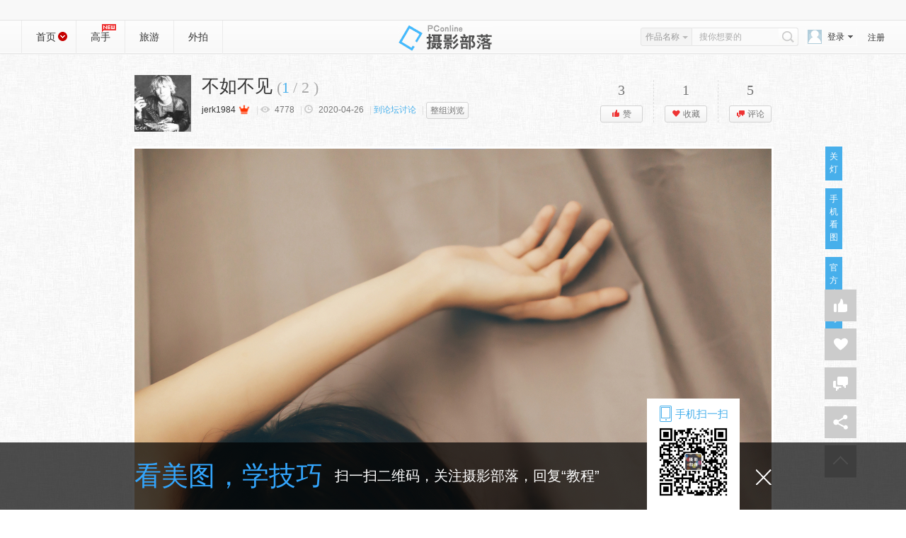

--- FILE ---
content_type: text/html; charset=GBK
request_url: https://dp.pconline.com.cn/photo/5076469.html
body_size: 20959
content:








     




<!doctype html public "-//w3c//dtd xhtml 1.0 transitional//en" "http://www.w3.org/tr/xhtml1/dtd/xhtml1-transitional.dtd">
<html xmlns="http://www.w3.org/1999/xhtml">
<head>
	<meta name="referrer" content="always" />
<meta http-equiv="content-type" content="text/html; charset=gb2312"/>
<title>【不如不见摄影图片】人像摄影_太平洋电脑网摄影部落</title>
<script src="//www.pconline.com.cn/3g/wap2013/intf/1305/intf2739.js" class="defer"></script>
<script type="text/javascript">

deviceJump.init({
	  "wap":"",
	  "wap_3g":"//g.pconline.com.cn/dp/photo/5076469.html",
	  "ipad":"",
	  "main":"//dp.pconline.com.cn/photo/5076469.html"
	   });
</script>
<meta itemprop="name" content="【不如不见摄影图片】" />
<meta itemprop="description" content="人像摄影_太平洋电脑网摄影部落" />
<meta itemprop="image" content="//img.pconline.com.cn/images/upload/upc/tx/itbbs/2004/26/c11/205029671_1587883478625_mthumb.jpg" />
<meta name="keywords" content="" />
<meta name="author" content="zhengshaofan_fanghui_gz" />
<meta http-equiv="Cache-Control" content="no-transform " /> 
<meta name="mobile-agent"content="format=html5; url=//g.pconline.com.cn/dp/photo/5076469.html">
<meta name="applicable-device"content="pc">
<link rel="alternate" media="only screen and(max-width: 640px)" href="//g.pconline.com.cn/dp/photo/5076469.html" >
<!-- <link href="//js.3conline.com/pconline/2013/sybl/css/style.css" rel="stylesheet" type="text/css">xz
-->
<link href="//js.3conline.com/pconline/2016/sybl/css/popbox.css" rel="stylesheet" type="text/css"/>
<link href="//js.3conline.com/pconline/2017/sybl/css/photo.css" rel="stylesheet" type="text/css">
<!--[if IE 6]><script>document.execCommand("BackgroundImageCache", false, true)</script><![endif]-->
		
</head>
<body >

<script type="text/javascript">
document.domain='pconline.com.cn'; 
function windowSize(){
	var wScreen = document.body.clientWidth;
	var className = "";
	if(wScreen > 1440){
		className ="wrap1440"
	}else if(wScreen >= 1280&&wScreen <= 1440){
		className ="wrap1280"
	}else if (wScreen >= 1157 && wScreen <= 1280){
		className ="wrap1000";
	}else if (wScreen < 1157){
		className ="";
		//alert('eee');
		// 1157
	}
	document.body.className = className;
}
	windowSize();
</script>

<script>if(!window._addIvyID) document.write("<scr"+"ipt src='//www.pconline.com.cn/_hux_/online/default/detail.js'><\/scr"+"ipt>");</script>
<div id="ivy_div" style="display: none;">
<script>setTimeout(function(){var js=document.createElement("script"); js.src="//jwz.3conline.com/adpuba/online_default_show?id=pc.shumasj.sheyingzhanqu.test15.&media=js&channel=dynamic&";document.getElementsByTagName("head")[0].appendChild(js);},999)</script>
</div>

<!--栏目计数器-->
<script>
	document.write("<img style=display:none src=//count5.pconline.com.cn/newcount/count.php?channel=258&__uuid=&screen="+screen.width+"*"+screen.height+"&refer="+encodeURIComponent(document.referrer)+"&anticache="+new Date().getTime()+"&url="+encodeURIComponent(location.href)+" >");
</script>
<!--头部-->




<!--头部--><div class='top' id='Top'><div class='wrap'><script class= 'defer'  	src='//www.pconline.com.cn/global/navibar/index.html'></script> </div></div><div class='header'><div class='wrap'><div class='hTop'><h1 class='logo'>摄影部落</h1><div class='nav left'><i class='home cur'><a href='//dp.pconline.com.cn' target='_blank'>首页</a><ins  id='switchSubNav'></ins></i> <a data-maskTip='navMaster' href='//dp.pconline.com.cn/master/' target='_blank'>高手<style type='text/css'>.masterTip{ position: absolute; top:5px; left:114px; width:20px; height:12px; background:url(//www1.pconline.com.cn/sybl2013/images/sprite.png) -232px -460px no-repeat;}</style><i class='masterTip'></i></a><a href='//dp.pconline.com.cn/travel/' target='_blank'>旅游</a><a href='//dp.pconline.com.cn/party/' target='_blank'>外拍</a></div><script>window.upload_status_2017=-1</script><script src='//js.3conline.com/pconline/2017/sybl/js/sybl_loginA.js'></script></div><div class='subNav' id='subNav'><table width='100%' border='0' cellspacing='0' cellpadding='0'><tr><td><dl class='dl_0'><dt><i></i><a href='//dp.pconline.com.cn/list/all_t9999.html'>旅游</a></dt><dd><a href='//dp.pconline.com.cn/list/all_t312.html' > 国内</a> <a href='//dp.pconline.com.cn/list/all_t313.html' > 国外</a> </dd></dl></td><td><dl class='dl_1'><dt><i></i><a href='//dp.pconline.com.cn/list/all_t1.html'>生活</a></dt><dd><a href='//dp.pconline.com.cn/list/all_t5.html' > 美食</a> <a href='//dp.pconline.com.cn/list/all_t7.html' > 科技</a> <a href='//dp.pconline.com.cn/list/all_t9.html' > 时尚</a> <a href='//dp.pconline.com.cn/list/all_t10.html' > 家居</a> <a href='//dp.pconline.com.cn/list/all_t11.html' > 名人</a> <a href='//dp.pconline.com.cn/list/all_t12.html' > 交通</a> <a href='//dp.pconline.com.cn/list/all_t13.html' > 运动</a> <a href='//dp.pconline.com.cn/list/all_t14.html' > 电影</a> <a href='//dp.pconline.com.cn/list/all_t15.html' > 音乐</a> <a href='//dp.pconline.com.cn/list/all_t16.html' > 城市</a> <a href='//dp.pconline.com.cn/list/all_t17.html' > 收藏品</a> <a href='//dp.pconline.com.cn/list/all_t571.html' > 其他</a> </dd></dl></td><td><dl class='dl_2'><dt><i></i><a href='//dp.pconline.com.cn/list/all_t2.html'>人像</a></dt><dd><a href='//dp.pconline.com.cn/list/all_t172.html' > 儿童</a> <a href='//dp.pconline.com.cn/list/all_t173.html' > 民族</a> <a href='//dp.pconline.com.cn/list/all_t174.html' > 婚庆</a> <a href='//dp.pconline.com.cn/list/all_t601.html' > 文艺</a> <a href='//dp.pconline.com.cn/list/all_t607.html' > 商业</a> </dd></dl></td><td><dl class='dl_3'><dt><i></i><a href='//dp.pconline.com.cn/list/all_t3.html'>风光</a></dt><dd><a href='//dp.pconline.com.cn/list/all_t145.html' > 自然</a> <a href='//dp.pconline.com.cn/list/all_t146.html' > 国家</a> <a href='//dp.pconline.com.cn/list/all_t147.html' > 地图</a> <a href='//dp.pconline.com.cn/list/all_t168.html' > 旅行</a> <a href='//dp.pconline.com.cn/list/all_t292.html' > 建筑</a> <a href='//dp.pconline.com.cn/list/all_t573.html' > 其他</a> </dd></dl></td><td><dl class='dl_4'><dt><i></i><a href='//dp.pconline.com.cn/list/all_t4.html'>纪实</a></dt><dd><a href='//dp.pconline.com.cn/list/all_t204.html' > 文艺</a> <a href='//dp.pconline.com.cn/list/all_t205.html' > 广告</a> <a href='//dp.pconline.com.cn/list/all_t206.html' > 社会</a> <a href='//dp.pconline.com.cn/list/all_t255.html' > 纪实</a> <a href='//dp.pconline.com.cn/list/all_t274.html' > 艺术</a> <a href='//dp.pconline.com.cn/list/all_t574.html' > 其他</a> </dd></dl></td><td><dl class='dl_5'><dt><i></i><a href='//dp.pconline.com.cn/list/all_t6.html'>生态</a></dt><dd><a href='//dp.pconline.com.cn/list/all_t106.html' > 花鸟鱼虫</a> <a href='//dp.pconline.com.cn/list/all_t107.html' > 动物</a> <a href='//dp.pconline.com.cn/list/all_t108.html' > 天气</a> <a href='//dp.pconline.com.cn/list/all_t280.html' > 植物</a> <a href='//dp.pconline.com.cn/list/all_t576.html' > 其他</a> </dd></dl></td></tr></table></div></div></div>


<script src="//www1.pconline.com.cn/js/pc.jquery1.4.js"></script>
<script src="//js.3conline.com/min/temp/v1/dpl-jquery.slide.js"></script>
<script type="text/javascript" src="//dp.pconline.com.cn/js/upload/swfupload.js"></script>
<script type="text/javascript" src="//dp.pconline.com.cn/js/upload/swfupload.queue.js"></script>
<script type="text/javascript" src="//dp.pconline.com.cn/js/handlers.js"></script>
<script type="text/javascript" src="//dp.pconline.com.cn/js/json.min.js"></script>
<script type="text/javascript">

function  uploadTemplate(){
	var params ="";
	var common_cookie = document.cookie.match(/(^|; )common_session_id=([^;]+)/);
	if(common_cookie != null && typeof common_cookie != "undefinded"){  
		params += "&common_session_id=" + common_cookie[2]; 
	}else{
		return;
	}
	
	//加载上传模块
	function reloadJS(h){
		var head = document.getElementsByTagName("head")[0];
		var js = document.createElement("script");
		js.type= 'text/javascript'; 
		js.src = h;
		head.appendChild(js);
	}
	
	/*
	reloadJS("//dp.pconline.com.cn/js/upload/swfupload.js");
	reloadJS("//dp.pconline.com.cn/js/upload/swfupload.queue.js");
	reloadJS("//dp.pconline.com.cn/js/handlers.js");

	setTimeout(function(){appendContainer(params)},100);
	*/
	params+="&returnUrl=";
	appendContainer(params);
}
function appendContainer(params){
	var uploadContainer = document.createElement("div");
	uploadContainer.id = "uploadContainer";
	document.body.insertBefore(uploadContainer,document.body.firstChild);
	$("#uploadContainer").load("//dp.pconline.com.cn/public/index_popbox.jsp",
		params,
		function(response,status,xhr){
		if(status == "error"){
			//alert( window.location.href +  " 上传模块加载异常，请稍后再操作!");
		}
		if(status == "success"){
		}
	});
}
setTimeout('uploadTemplate()',50);

</script>

<script type="text/javascript">
var _isLogin = true;
var _isManager = false;
$(document).ready(function(){
	var lightModel=getCookie("lightModel");
	if(lightModel=="closedLight"){
		$("#skin").addClass("mainBg");
		$("#lightSwitch").html("开灯");
	}else{
		$("#skin").removeClass("mainBg");
		$("#lightSwitch").html("关灯");
	}
	$.get("/public/photo/include/2016/pic_photo/userCheck.jsp?tagId=2&photoUserId=27161136",
			function(data){
				if(data==null||data.id==null||data.unLogin==true){
					$("#loginSpan").css({display:""});
					$("#loginedSpan").css({display:"none"});
					_isLogin=false;
				}else{
					var url=null;
					if(data.id>0){
						url="//dp.pconline.com.cn/"+data.id+"/";
						$("#cmt4_myface").attr("src",data.thumbHeadUrl);
					}else{
						url="//dp.pconline.com.cn/personal/blog/base_setting.jsp";
						$("#cmt4_myface").attr("src","//www1.pconline.com.cn/sybl2013/images/img_defaultUser.png");
					}
					_isLogin=true;
					_isManager=data.isManager;
					if(_isManager)
						isAdmin();
					$(".aViewHD").attr("oShowUrl",data.isManager);
					$("#faceLink").attr("href",url);
					$("#loginSpan").css({display:"none"});
					$("#loginedSpan").css({display:""});
					$("#loginedSpan").html('<a href="'+url+'" target="_blank" class="nickName">'+data.nickName.substr(0,10)+'</a>');
				}
			}
		,"json");
	loadCollectAmount();
	loadLikeAmount();
});
	$('.header').addClass("listHeader");
	$("#switchSubNav").addClass("closed");
	$("#switchSubNav").addClass("open");
	$('#subNav').addClass("closed");
	$("#switchSubNav").click(function(){
		if($(this).hasClass("open")){
			$(this).removeClass("open");
			$("#subNav").removeClass("closed");	
		}else{
			$(this).addClass("open");
		 	$("#subNav").addClass("closed");
		 	
		}
	})
	var picBrief = document.getElementById("picBrief");
	//页面大图自适应显示
	function bigPicLoaded(pic){
		if(pic.height>900)pic.height=900;
		if(pic.width>900)pic.width=900;
		if(pic.offsetWidth>900){
			pic.style.width = '900px';
		}	
		document.getElementById('J-loading').style.display = 'none';
		document.getElementById('J-picBox').style.display = '';
		document.getElementById('J-picBox').style.WebkitUserSelect = 'none';

		var picBrief = document.getElementById("picBrief");
		var pObj = picBrief.getElementsByTagName("p")[0],
		    node = pObj.childNodes[0];

		if(pObj.innerHTML<=0||!/\S/.test(pObj.nodeValue)){
			var dop=picBrief.parentNode;
			dop.removeChild(picBrief);
			return false;	
		}else{
			picBrief.style.width = pic.width + 6 + "px";
			picBrief.style.height = "auto";
			picBrief.style.left = (1000-pic.width-6)/2+"px";	
			picBrief.style.overflow = "visible";	
		}
	}

    //蒙层封面图居中显示
    function fixImg(pic,w,h){
        var _img =new Image();
        _img.onload = function(){
            var oldwidth = _img.width;
            var oldheight = _img.height;
            var w_rate = oldwidth / w;
            var h_rate = oldheight / h;
            if(oldwidth / oldheight > w / h){
                var imgheight = pic.height = h;
                var imgwidth = pic.width = Math.ceil(oldwidth / h_rate);
            }else{
                var imgwidth = pic.width = w;
                var imgheight = pic.height = Math.ceil(oldheight / w_rate);
            }
            if(imgwidth == w){
                pic.style.top = (h-imgheight)/2+"px";
            }else if(imgheight == h){
                pic.style.left = (w-imgwidth)/2+"px";
            }
        }
        _img.src=pic.src;
    }
 /* 	function showUserInfo1(e){
			var item = $(e);
			var dialog = $('.user-dialog1');
			item.hover(function() {
				clearTimeout(userInfoTimmer);
				dialog.show();
			}, function() {
				userInfoTimmer=setTimeout(function(){
					dialog.hide();
				}, 300);
			});
	}; */ 
	//图片显示简介，并记录cookie
	var showBriefbox = {
	setCookie : function(name,value,expiredays){
	var exdate = new Date();
	exdate.setDate(exdate.getDate() + expiredays);
	document.cookie = name + "=" + encodeURIComponent(value) +";path=/"+ ((expiredays == null) ? "" : ";expires=" + exdate.toGMTString());
	},
	getCookie : function(name){var sRe= new RegExp("(?:; )?"+name+"=([^;]*);?");if(sRe.test(document.cookie)){ return decodeURIComponent(RegExp["$1"]);}else{return null}},
	//delCookie : function(name){var date = new Date();date.setTime(date.getTime() - 10000);document.cookie = name + "=a; expires=" + date.toGMTString();},

	showBox : function (){
	if(showBriefbox.getCookie("sbox")==null){
		switchBrief()
	}
	}
	}
</script>

<div id="skin" class="">
<div class="ivy990"><u id="pc.shumasj.sheyingzhanqu.ny.dbtl1." class="adpos"></u></div>
<div class="ivy990"><u id="pc.shumasj.sheyingzhanqu.netl1xf4." class="adpos"></u></div>
	



<div class="artHead" id="artHead">
   



	<div class="user-info">
			<a href="//dp.pconline.com.cn/27161136/"  target="_blank">
			<img src="//i7.3conline.com/images/upload/upc/face/27/16/11/36/27161136_100x100"  width="80" height="80" class="aPic">
		    </a>
					    <div style="display: none;" class="user-dialog">
							<div class="before"></div>
							<div class="hd">
								<ul>
									<li>关注<b>0</b></li>
									<li>粉丝<b>633</b></li>
									<li>作品<b>198</b></li>
								</ul>
							</div>
							<div class="bd">
								
								 <a href="//dp.pconline.com.cn/personal/messageCenter/letterDetail_s27161136.html" target="_self" class="btn-msg">私信</a>
							</div>
						</div>
		</div>
    <div class="dTitInfo">
    	<strong id="albumInfo" class="yh" title="不如不见" >不如不见 
    	 
    			<span class="totPics">(<i id="picPageNum" class="current"></i>/<span id="picAmount"></span>)</span>
    		
    	</strong>
       <p class="dTitInfo-txt">
        <span class="cameristInfo">
        <i id="Jcamerist" class="camerist"><a href="//dp.pconline.com.cn/27161136/"  target="_blank">jerk1984</a>
        	
        		<em class="icon"><img src="//img0.pconline.com.cn/pconline/digital/1611/01/11.png" height="18px" title="太平洋摄影部落达人摄影师"></em>
        	
        	
        </i> |  <i class="view"></i> | <i class="date">
        
        
        2020-04-26
        
        </i> | 
        
        <a class="lblue" target="_blank" href="//itbbs.pconline.com.cn/dc/54498064.html">到论坛讨论</a>
        | 
        
        
	       	 	<a href="//dp.pconline.com.cn/photo/list_5076469.html" class="btn22H">整组浏览</a>
	        
        </span>
        
        </p>
    </div>
    <script type="text/javascript">
    $(document).ready(function(){
    	loadClickAmount();
    	loadPageNum();
    	loadPhotoMedal();
    	loadPicAmount();
       });
    function loadClickAmount(){
    	var photoId=5076469;
    	var url="/public/photo/include/2016/pic_photo/intf/queryClickNum.jsp?photoId="+photoId;
    	$.get(url,function(data){
    		var clickAmount=data;
    		$(".view").html(clickAmount);
    	});
    }
    function loadPicAmount(){
    	var photoId=5076469;
    	var url="/public/photo/include/2016/pic_photo/intf/loadPicAmount.jsp?photoId="+photoId;
    	$.get(url,function(data){
    		var picAmount=data;
    		$("#picAmount").append(picAmount);
    	});
    }
    function loadPhotoMedal(){
    	var photoId=5076469;
    	var url="/public/photo/include/2016/pic_photo/intf/queryMedal.jsp?photoId="+photoId;
    	$.get(url,function(data){
    		var photoMedallArr=data.photoMedallArr;
    		for(var i=0;i<photoMedallArr.length;i++){
    			var photoMedal=photoMedallArr[i];
    			$("#albumInfo").append('<b><img title="'+photoMedal.medalName+'" src="'+photoMedal.medalImageUrl.replace("http:","")+'" height="32"></b>');
    		}
    		var root="//dp.pconline.com.cn";
    		if(data.managerName!=null&&data.managerName.length>0)
    			$(".adminSet").append('由<a class="lblue" target="_blank" href="'+root+'/'+data.managerId+'" title="'+data.managerName+'">'+data.managerName+'</a>设置为精华');
    		else
    			$(".adminSet").append('由<span title="管理员">管理员</span>设置为精华');
    	},"json");
    }
    </script>
 
 <script type="text/javascript">
 function loadPageNum(){
	 var pageNum=1;
	 if($("#picPageNum").length>0){
		 $("#picPageNum").html(pageNum);
	 }
 }
 </script>
   




    <ul class="btnArea">
    	<li>
        	<b id="voteNum"></b>
            <a  class="btn22H btn_praise" href="//dp.pconline.com.cn/public/action/do_vote.jsp?method=vote&photoId=5076469&returnUrl=https%3A%2F%2Fdp.pconline.com.cn%2Fpublic%2Fphoto%2Fpic.jsp%3Fpid%3D5076469"><i>赞</i></a>
        </li>
    	<li>
        	<b id="collectAmount"></b>
        	<em class="sc" onMouseOver="this.className += ' mHover'" onMouseOut="this.className ='sc'">
            <a  class="btn22H btn_collect" href="#" id="JbtnShowColetBox"  ><i>收藏</i></a>
<!--         	 -->
            </em>
        </li>
    	<li class="last">
        	<b id="replyAmount">5</b>
            <a   class="btn22H btn_pl " href="#artCMT"><i>评论</i></a>
        </li>
    </ul>
   <script type="text/javascript">
    function loadLikeAmount(){
    	var likeAmount=3;
    	var photoId=5076469;
    	var cookieName="photoLike";
    	var photoLikeJson=JSON.parse(decodeURIComponent(getCookie(cookieName)));
    	if(photoLikeJson==null){
    		photoLikeJson={};
    	}
    	var isLike=0;
    	isLike=photoLikeJson[photoId];
    	if(isLike==1){
    		$("#voteNum").html(++likeAmount);
    		$(".a_praise").html('<i class="icon_prase"></i>'+(++likeAmount));
    	}else{
    		$("#voteNum").html(likeAmount);
    		$(".a_praise").html('<i class="icon_prase"></i>'+likeAmount);
    	}
    }
    function loadCollectAmount(){
    	var collectAmount=0;
    	var photoId=5076469;
//     	var collectDetail=JSON.parse(getCookie("photoCollect"));
//     	if(collectDetail!=null)
//     		collectDetail=decodeURI(collectDetail[photoId]);
//     	if(collectDetail!=null)
//     		 collectDetailArr=collectDetail.split("_");
    	var url="/public/photo/include/2016/pic_photo/intf/getPhotoCollectInfo.jsp?photoId="+photoId;
    	$.get(url,function(data){
	    	var collectDetailArr=data.favArr;
		    collectAmount=data.collectNum;
		    if(collectDetailArr!=null&&collectDetailArr.length>0){
		    	var lmHeightHtml="";
		    	lmHeightHtml+='<dl id="collentList" ';
	    		if(collectAmount>24)
	    			lmHeightHtml+=' class="lmHeight" ';
	    		lmHeightHtml+='>';
	    		for(var i=0;i<collectDetailArr.length;i++){
		    		var collect=collectDetailArr[i];
		    		$("#collectAmount").html(collectAmount);
		    		$(".a_favor").html('<i class="icon_favor"></i>'+(collectAmount));
// 		    		if(collectAmount>24){
// 		    			$("#JbtnShowColetBox").attr("class","lmHeight");
// 		    		}
		    		lmHeightHtml+='<dd><a href="//dp.pconline.com.cn/'+collect.accountId+'/" title="'+collect.nickName+'" target="_blank">'+collect.nickName+'</a></dd>';
	    		}	
	    		lmHeightHtml+='</dl>';
	    		$("#JbtnShowColetBox").append(lmHeightHtml);
		    }else{
		    	$("#collectAmount").html(collectAmount);
		    	$(".a_favor").html('<i class="icon_favor"></i>'+collectAmount);
    		}
    	},"json");
    }
    </script>
 
</div>
<div class="picArea" id="artBody">
	<div class="picMain">
		<div class="picture">
			<span id="J-loading" style="background: none;position: absolute;top:50%;left:50%" class="pic"><img src="//www1.pconline.com.cn/gallery2011/images/loading.gif" /> </span>
			<div class="picFrame" id="J-picBox">
				<span class="pic" style="overflow:visible;">
					<span id="J-BigPic"><img alt="不如不见"  src="//img.pconline.com.cn/images/upload/upc/tx/itbbs/2004/26/c11/205029671_1587883478625_mthumb.jpg"/></span>
					<p>【不如不见】 第 1 幅</p>
				</span>
            	<i class="arrPos arrLeft"></i>
            	<i class="arrPos arrRight"></i>
			</div>
            <div class="sBrief" id="picBrief" >
                <ins class="mask" style="display:none;"></ins>
                <p >不如不见</p> 
                <i id="switch" class="open" onClick="switchBrief()"></i>
            </div>
            <!-- /最后一页蒙层提示 -->
            <table id="picInfo" class="picInfo" cellspacing="0" cellpadding="0" border="0" align="center">
	<tbody>
	<tr>
	<td class="mInfo">
	
	曝光:
	<em>1/2000 sec</em>
	
	
	  光圈:
	<em>F1.4</em>
	
	
	  快门:
	<em>1/1999 sec</em>
	
	
	  ISO:
	<em>1600</em>
	
	
		
	
				
			 	
			 		
			 	
		
	</td>
	<td width="80" align="center">
		<a class="aView aViewHD" title="查看大图" target="_self" href="javascript:;" oUrl="//dp.pconline.com.cn/public/photo/source_photo.jsp?id=23411051&photoId=5076469" oImg="//img.pconline.com.cn/images/upload/upc/tx/itbbs/2004/26/c11/205029671_1587883478625.jpg" 
		oShowUrl="false">查看大图</a>
	</td>
	</tr>
	</tbody>
	</table>
		</div>
		<div class="swicthLight">
		<a id="lightSwitch" href="javascript:void(0);">
		  
		  	             关灯
		  	
		</a>
		</div>
			  <div class="qrcode" id="JshowCode">
			<span>手机看图</span>
			<img alt="" src="" class="hideqrc" height="114" width="114">
	    </div>
	    <div class="weixincode" id="JweixinCode">
			<span>官方公众号</span>
			<img alt="官方公众号" src="//www1.pconline.com.cn/sybl2013/v201511/images/weixin.jpg" class="hideqrc" height="144" width="144">
		</div>
	    
			<div class="adminOpera" id="adminOpera"></div>
		<!-- 再看一篇弹出框 -->
	</div>
	
		<div class="clear"></div>
	</div> 
<div class="artOutWrap">
<div class="artWrap clearfix">
	<div class="artMain">
		<!--<font style="font-size: 14px">微信搜索关注“摄影部落”公众号，每天分享精美图集，优秀作品精选和摄影技巧教学，更有粉丝互动有奖游戏</font>-->
    	
     





	<!--作者简介-->
    	<div class="artCol">
    	
        	<div class="amTit"><i class="mark yh">作品简介</i></div>
            <div class="amCon"><div class="authorBrief">不如不见 </div>
            </div>
            
        </div>
        <!-- 分享 -->
        <div class="artOpenShare">
			<div id="bdshare_warp">
				<div class="bdshare-warp bdsharebuttonbox" tit="【不如不见摄影图片】人像摄影" desc="不如不见" pic="//img.pconline.com.cn/images/upload/upc/tx/itbbs/2004/26/c11/205029671_1587883478625_thumb.jpg" size="16"></div>
	        </div>
		</div>

		<script type="text/javascript">
					window.photoShareTipShow = false;
						if(showBriefbox.getCookie('showshare')){
							photoShareTipShow = true;
							showBriefbox.setCookie('showshare',true,-1);
						}
		</script> 
		<!-- <script src="//js.3conline.com/pconline/2016/sybl/js/maskTip.js"></script> -->
		
    	<!-- 相关推荐 -->
    	



	
	<script type="text/javascript">
		function fixImgTJ(img){
		    var imgW  = img.width;
		    var imgH  = img.height;

		    if( img.height >= img.width){
		        img.style.width="130px";
		        img.style.marginTop= -(imgH/imgW*130-130)/2+"px";
			}else{
		        img.style.height="130px";
		        img.style.marginLeft= -(imgW/imgH*130-130)/2+"px";
		    }
		}
	</script>
	
	<div class="artCol artTJ">
		<div class="amTit borB">
			<i class="mark yh">相关推荐</i>
		</div>
		<div class="amCon">
			<div class="picTxtList">
				
					<a href="//dp.pconline.com.cn/photo/5076805.html" title="记忆" class="lWork" target="_blank">
						<img alt="记忆" src="//img.pconline.com.cn/images/upload/upc/tx/photoblog/2004/29/c0/205522348_1588125755396_thumb.jpg"  onload="fixImgTJ(this)" title="记忆">
						<ins></ins>
						<i class="iTit">记忆</i>
					</a>
				
					<a href="//dp.pconline.com.cn/photo/5073948.html" title="思念是一种很玄的东西" class="lWork" target="_blank">
						<img alt="思念是一种很玄的东西" src="//img.pconline.com.cn/images/upload/upc/tx/itbbs/2004/08/c5/201880385_1586314891091_thumb.jpg"  onload="fixImgTJ(this)" title="思念是一种很玄的东西">
						<ins></ins>
						<i class="iTit">思念是一种很玄的东西</i>
					</a>
				
					<a href="//dp.pconline.com.cn/photo/5073967.html" title="思念是一种很玄的东西" class="lWork" target="_blank">
						<img alt="思念是一种很玄的东西" src="//img.pconline.com.cn/images/upload/upc/tx/photoblog/2004/08/c1/201879693_1586314721474_thumb.jpg"  onload="fixImgTJ(this)" title="思念是一种很玄的东西">
						<ins></ins>
						<i class="iTit">思念是一种很玄的东西</i>
					</a>
				
					<a href="//dp.pconline.com.cn/photo/3606199.html" title="纯。白" class="lWork" target="_blank">
						<img alt="纯。白" src="//img.pconline.com.cn/images/upload/upc/tx/itbbs/1601/28/c41/18001126_1453994605572_thumb.jpg"  onload="fixImgTJ(this)" title="纯。白">
						<ins></ins>
						<i class="iTit">纯。白</i>
					</a>
				
			</div>
		</div>
	</div>
	
	
	<div class="artCol artTJ">
		<div class="amTit borB">
			<i class="mark yh">聚超值</i>
		</div>
		<div class="amCon">
			<div class="picTxtList">
				
					<a href="//best.pconline.com.cn/youhui/16172301.html#ad=8980" title="索尼（SONY）ZV-E10 微单数码相机 4K视频 vlog 直播相机 zv-e10 创意滤镜 E10拆机身白 64G+皮套+品牌电池+座充+肩带 官方标配" class="lWork" target="_blank">
						<img alt="爆料" width="130px" src="//img14.360buyimg.com/pop/jfs/t1/132768/15/39331/29089/66138c18Fe961a689/afa053a3ab822869.png" title="索尼（SONY）ZV-E10 微单数码相机 4K视频 vlog 直播相机 zv-e10 创意滤镜 E10拆机身白 64G+皮套+品牌电池+座充+肩带 官方标配">
						<ins></ins>
						<i class="iTit">索尼（SONY）ZV-E10 微单数码相机 4K视频 vlog 直播相机 zv-e10 创意滤镜 E10拆机身白 64G+皮套+品牌电池+座充+肩带 官方标配</i>
					</a>
				
					<a href="//best.pconline.com.cn/youhui/16208604.html#ad=8980" title="尼康（Nikon） 尼克尔 Z卡口镜头 尼康Z系列微单相机镜头 Z85mm f/1.8 S 大光圈定焦镜头 配尼康原装UV滤镜" class="lWork" target="_blank">
						<img alt="爆料" width="130px" src="//img14.360buyimg.com/pop/jfs/t1/180057/35/45061/84521/661e16c5F0528c8e3/8bd50f4d71e12f59.jpg" title="尼康（Nikon） 尼克尔 Z卡口镜头 尼康Z系列微单相机镜头 Z85mm f/1.8 S 大光圈定焦镜头 配尼康原装UV滤镜">
						<ins></ins>
						<i class="iTit">尼康（Nikon） 尼克尔 Z卡口镜头 尼康Z系列微单相机镜头 Z85mm f/1.8 S 大光圈定焦镜头 配尼康原装UV滤镜</i>
					</a>
				
					<a href="//best.pconline.com.cn/youhui/16160016.html#ad=8980" title="佳能（Canon）r100微单相机 4K数码高清旅游vlog视频 R100学生入门级微单  R100 18-45 STM套机【日常热款】 官方标配【不含内存卡基础配件 推荐购买套餐】" class="lWork" target="_blank">
						<img alt="爆料" width="130px" src="//img14.360buyimg.com/pop/jfs/t1/374024/36/16794/176080/69426325F21ee7f6c/7259dbc34633f563.jpg" title="佳能（Canon）r100微单相机 4K数码高清旅游vlog视频 R100学生入门级微单  R100 18-45 STM套机【日常热款】 官方标配【不含内存卡基础配件 推荐购买套餐】">
						<ins></ins>
						<i class="iTit">佳能（Canon）r100微单相机 4K数码高清旅游vlog视频 R100学生入门级微单  R100 18-45 STM套机【日常热款】 官方标配【不含内存卡基础配件 推荐购买套餐】</i>
					</a>
				
					<a href="//best.pconline.com.cn/youhui/16142704.html#ad=8980" title="腾龙（Tamron）A063 28-75mm F/2.8 G2 视频直播全画幅E口28-75二代微单相机镜头人像28 75 索尼FE卡口 套餐三【送腾龙UV滤镜大礼包+减光镜ND1000】" class="lWork" target="_blank">
						<img alt="爆料" width="130px" src="//img14.360buyimg.com/pop/jfs/t1/52450/10/28029/38154/66e3f744F35b113cb/51487c33fa98ea5a.png" title="腾龙（Tamron）A063 28-75mm F/2.8 G2 视频直播全画幅E口28-75二代微单相机镜头人像28 75 索尼FE卡口 套餐三【送腾龙UV滤镜大礼包+减光镜ND1000】">
						<ins></ins>
						<i class="iTit">腾龙（Tamron）A063 28-75mm F/2.8 G2 视频直播全画幅E口28-75二代微单相机镜头人像28 75 索尼FE卡口 套餐三【送腾龙UV滤镜大礼包+减光镜ND1000】</i>
					</a>
				
			</div>
		</div>
	</div>
	

    	
    	<!--网友评论-->
    	





<script type="text/javascript">
	document.domain='pconline.com.cn';
	

</script>

<div class="artCol artPL" id="artCMT">
	<div class="amTit borB">
		<i class="mark yh">网友评论<span class="plNum">(5)</span><font color="red" size="2px" >&nbsp;&nbsp;*由于系统升级，摄影部落2016年前评论内容将暂时不显示</font></i>
	</div>
	<div class="amCon">
		<form action="//dp.pconline.com.cn/public/action/do_reply.jsp" method="post" name="form1" id="form1" onSubmit="return submitForm(this)">
             <input type="hidden" name="returnUrl" value="https://dp.pconline.com.cn/photo/5076469.html" />
             <input type="hidden" name="photoId" value="5076469" />
             <input type="hidden" name="ownerId" value="27161136" />
             <input type="hidden" name="method" value="addReply" />
             <input type="hidden" name="showbox"  value="false"/>
		<table width="100%" cellspacing="0" cellpadding="0" border="0"
			class="cmtFormTable">
			<tbody>
				<tr>
				  	 <td width="64" valign="top">
						<a id="faceLink" href="//my.pconline.com.cn/login.jsp?ad=6012&return=https://dp.pconline.com.cn/public/photo/pic.jsp?pid=5076469" target="_blank">
							<img class="cmt4_myface" id="cmt4_myface" width="50" height="50" 
								src="//www1.pconline.com.cn/sybl2013/images/img_defaultUser.png">
						</a>
					</td>
					<td>
						<table class="cmtFormInTable" width="100%">
							<tbody>
								<tr>
									<td height="28" valign="top">
								
										<!--登录前--> 
										<span id="loginSpan" name="loginSpan"
											class="slogOut" style="display: none;"> <a
												class="loginTxt" 
												href="javascript:location.href='//my.pconline.com.cn/login.jsp?ad=6012&return=https://dp.pconline.com.cn/public/photo/pic.jsp?pid=5076469'">通行证登录</a> <a target="_blank"
												href="//dp.pconline.com.cn/personal/register/register1.jsp">注册新用户</a>
												| <span class="tBlogs" id="tBlogs"> <a title="QQ登录"
													href="javascript:void(0);"
													onClick="location.href='//my.pconline.com.cn/passport/opens/authorize.jsp?type=qzone_online&amp;return=https://dp.pconline.com.cn/public/photo/pic.jsp?pid=5076469&bind_url=https://dp.pconline.com.cn/public/photo/pic.jsp?pid=5076469'"
													class="tQQ">QQ登录</a> <a title="微博登录"
													href="javascript:void(0);"
													onClick="location.href='//my.pconline.com.cn/passport/opens/authorize.jsp?type=sina_online&amp;return=https://dp.pconline.com.cn/public/photo/pic.jsp?pid=5076469&bind_url=https://dp.pconline.com.cn/public/photo/pic.jsp?pid=5076469'"
													class="tSina">微博登录</a>
													<a title="微信登录"
													href="javascript:void(0);" class="twinxin"
													onClick="location.href='//my.pconline.com.cn/passport/opens/authorize.jsp?type=weixin_online&return=https://dp.pconline.com.cn/public/photo/pic.jsp?pid=5076469'"
													style="height: 20px;line-height: 20px;vertical-align:middle;padding-left: 21px;display: inline-block;text-decoration: none;background: url(//www1.pconline.com.cn/header/images/navibar.v2.png) no-repeat -102px -2px;" >微信登录</a>
											</span>
										</span> 
									
									
										<!--登录后--> 
										<span id="loginedSpan" class="logined">
										
												
										</span>
									
								
								
								</td>
								
								</tr>
								<tr>
									<td><div class="taBox">
											<textarea title="评论不能为空！5个字以上,3000字以下。" id="contents" name="contents"
												onClick="if(this.value==this.defaultValue){this.value='';this.style.color='#333'}"
												class="tbxCmt"
												title="评论内容~3000:!" onKeyPress="if(event.ctrlKey && (10 == event.keyCode || 13 == event.keyCode))  pubObj.click()"
												></textarea>
											<ins class="ico_cor"></ins>
										</div></td>
								</tr>
							</tbody>
						</table>
					</td>
				</tr>
				<tr>
				  
					<td class="tCode"></td>
				  
					<td class="tBtn">
						<div class="clearfix tr" >
						   <div class="tFace">
                                    <span class="cmtFace" onclick="getFaceList();"><img src="//www1.pconline.com.cn/images/comment/face201.png">表情</span>
                                    <span style="display: none;" class="cmtfaceList" id="cmtFace">
	                                    <img title="[嘻嘻]"  src="//www.pconline.com.cn/images/comment/face201.gif" onclick="addEmotion('[em(xixi)]')" ></img>
	                                    <img title="[酷]"  src="//www.pconline.com.cn/images/comment/face202.gif" onclick="addEmotion('[em(ku)]')" ></img>
	                                    <img title="[汗]"  src="//www.pconline.com.cn/images/comment/face203.gif" onclick="addEmotion('[em(han)]')" ></img>
	                                    <img title="[鄙视]"  src="//www.pconline.com.cn/images/comment/face204.gif" onclick="addEmotion('[em(bishi)]')" ></img>
	                                    <img title="[阴险]"  src="//www.pconline.com.cn/images/comment/face205.gif" onclick="addEmotion('[em(yinxian)]')" ></img>
	                                    <img title="[强]"  src="//www.pconline.com.cn/images/comment/face206.gif" onclick="addEmotion('[em(qiang)]')" ></img>
	                                    <img title="[弱]"  src="//www.pconline.com.cn/images/comment/face207.gif" onclick="addEmotion('[em(ruo)]')" ></img>
	                                    <img title="[花]"  src="//www.pconline.com.cn/images/comment/face208.gif" onclick="addEmotion('[em(hua)]')" ></img>
	                                    <img title="[便便]"  src="//www.pconline.com.cn/images/comment/face209.gif" onclick="addEmotion('[em(bianbian)]')" ></img>
	                                    <img title="[亲]"  src="//www.pconline.com.cn/images/comment/face210.gif"  onclick="addEmotion('[em(qin)]')" ></img>
                                    </span>
                            </div>
							<i class="plChoose"><label for="showMyNewPhoto">显示我的最新作品</label>
							<input type="checkbox" class="vc"  id="showMyNewPhoto"  name="showNewPhoto" value="1" checked >&nbsp;&nbsp;
							<label for="voteOne">投上一票</label>
							<input type="checkbox" class="vc" name="vote" id="voteOne" checked="checked" value="1"   ></i> 
							<span class="gray">[可按Ctrl+Enter发布]</span>
							<input type="submit" class="btn_publish ableSubmit" id="pubObj" name="pubObj" value="发布">
						</div>
					</td>
				</tr>
				
			</tbody>
		</table>
		</form>
		<iframe id="reviewIframe" scrolling="no" allowtransparency="true"  src="//dp.pconline.com.cn/public/photo/_reply_iframe.jsp?pid=5076469&replyId=0&rd=0.011982635212571924&returnUrl=https://dp.pconline.com.cn/public/photo/pic.jsp?pid=5076469" frameborder="0" width="100%"  align="center"></iframe>
	</div>
</div>
<script type="text/javascript">
function trim12(str) {
	return str.replace(/^\s+|\s+$/g, '');
}
function submitForm(frm){
	var replyContent = document.form1.contents.value;
	if((replyContent == "")||(replyContent == document.form1.contents.defaultValue) ){
		alert("评论内容不能为空");
		return false;
	}
	if($("#loginedSpan").css("display")=="none"){
			alert("请先登录 ");
			return false;
	}
	replyContent = trim12(replyContent + "");
	if(replyContent == ""){
		alert("评论内容不能为空");
		document.form1.contents.value = "";
		return false;
	}
	if(replyContent.length < 5){
		alert("评论内容要5个字以上 ");
		return false;
	}
	if(replyContent.length > 3000){
		alert("评论内容大于3000个字了 ");
		return false;
	}
    var count = 0;
    if(count >= 5) {
        var captcha = document.form1.captcha.value;
        if(captcha == null || "" == captcha) {
            alert("请输入验证码");
            return false;
        }
    }
    
	document.form1.contents.value = replyContent;
	
	/*
	if(checkForm(frm)){
		return true;
	}else{
		//restore the reply content
		document.form1.ubbContent.value = replyContent;
		return false;
	}
	*/
	
}

</script>

<script type="text/javascript">
	//评论文本框输入处理
	var txtObj = document.getElementById("contents");
	var pubObj = document.getElementById("pubObj");
	/*
	txtObj.onkeyup = function(){
		if(this.value!=this.defaultValue||this.value!="")	{
			if(pubObj.className.indexOf("ableSubmit")<1){
				pubObj.disabled = false;
				pubObj.className += " ableSubmit";
			}
		}else{
			pubObj.disabled = true;
			pubObj.className = "btn_publish";	
		}
	}
	*/
	txtObj.onblur = function(){
		if(this.value=="")	{
			this.value=this.defaultValue;
			this.style.color='#aaa'
			//pubObj.disabled = true;
			//pubObj.className = "btn_publish";
		}
	}
	
	
</script>


<script>
	function getFaceList(){
		var cf = document.getElementById("cmtFace");
		if(cf.style.display != "inline"){
			cf.style.display="inline";
		}
		else{
			cf.style.display="none";
		}
	}
	document.body.onclick=function(e){
		var cf = document.getElementById("cmtFace");
		thisObj = document.all?event.srcElement:e.target;
		do{
			if(thisObj.className.indexOf("tFace")>=0){ return};
			if(thisObj.tagName.toUpperCase() == "BODY"|| thisObj.tagName.toUpperCase() == 'HTML'){
				document.getElementById("cmtFace").style.display='none';
				//document.getElementById("cmtFace_pop").style.display='none';
				return;
			};
			thisObj = thisObj.parentNode;
		}while(thisObj.parentNode);
	};
	
	function addEmotion(code){
		document.getElementById("contents").value = document.getElementById("contents").value + code;
	}
 </script>

    </div>
    
	
 
    <div class="artSide">
    	<!--本组作品使用相机-->
    	
        
        <!--yc1-->
        <div class="ivy300"><u id="pc.shumasj.sheyingzhanqu.ny.yc1." class="adpos"></u></div>
        <!-- 拍摄技巧 -->
	   


	<div class="modBoxA">
			<div class="thA"><strong>拍摄技巧</strong></div>
			<div class="tbA clearfix">
				<ul class="txtList">
				<li><a href="//dc.pconline.com.cn/1411/14115344.html" target="_blank" title="心动之美 尼康Z 7II漫游城市里的轻松小时光">心动之美 尼康Z 7II漫游城市里的轻松小时光</a></li>
<li><a href="//dc.pconline.com.cn/1411/14110426.html" target="_blank" title="逆光大片怎么拍？教你轻松搞定满分魅力人像">逆光大片怎么拍？教你轻松搞定满分魅力人像</a></li>
<li><a href="//dc.pconline.com.cn/1407/14076284.html" target="_blank" title="尼康Z 6II+Z 50-1.2 S，邂逅春天的风与动人的美">尼康Z 6II+Z 50-1.2 S，邂逅春天的风与动人的美</a></li>
<li><a href="//dc.pconline.com.cn/1382/13826212.html" target="_blank" title="畅谈尼康全幅微单Z 7II：我心中的人像拍摄利器">畅谈尼康全幅微单Z 7II：我心中的人像拍摄利器</a></li>
<li><a href="//dc.pconline.com.cn/1364/13646708.html" target="_blank" title="使用尼康Z 5的景深合成功能：玩转模型摄影！">使用尼康Z 5的景深合成功能：玩转模型摄影！</a></li>
<li><a href="//dc.pconline.com.cn/1363/13639167.html" target="_blank" title="扔掉说明书 微单操作入门教学 尼康Z 5上手即玩">扔掉说明书 微单操作入门教学 尼康Z 5上手即玩</a></li>

				</ul>
				<div class="clear"></div>
			</div>
		</div>

        <!--部落/论坛精选-->
        


 
<div class="modBoxA">
    <div class="thA"><strong>部落/论坛精选</strong></div>
    <div class="tbA clearfix">
        <div class="picTxtList">
           
           		<a href="" title="出镜：玲琅" class="lWork" target="_blank">
            	<img alt="出镜：玲琅" src="//img.pconline.com.cn/images/upload/upc/tx/photoblog/2302/20/c0/351082959_1676886384038_thumb.jpg" width="135" height="100" title="出镜：玲琅">
                <ins></ins>
                <i class="iTit">出镜：玲琅</i>
            	</a>
           
           		<a href="" title="雏" class="lWork" target="_blank">
            	<img alt="雏" src="//img.pconline.com.cn/images/upload/upc/tx/photoblog/2206/08/c1/316932522_1654673781653_thumb.jpg" width="135" height="100" title="雏">
                <ins></ins>
                <i class="iTit">雏</i>
            	</a>
           
           		<a href="" title="出镜：喵栖九<br>同行：小威<br>后勤：晓人、初恋" class="lWork" target="_blank">
            	<img alt="出镜：喵栖九<br>同行：小威<br>后勤：晓人、初恋" src="//img.pconline.com.cn/images/upload/upc/tx/photoblog/2204/13/c3/307131837_1649858967791.jpg" width="135" height="100" title="出镜：喵栖九<br>同行：小威<br>后勤：晓人、初恋">
                <ins></ins>
                <i class="iTit">出镜：喵栖九<br>同行：小威<br>后勤：晓人、初恋</i>
            	</a>
           
           		<a href="https://dp.pconline.com.cn/photo/5209429.html" title="【游园】" class="lWork" target="_blank">
            	<img alt="【游园】" src="//img0.pconline.com.cn/photoblog/8/8/4/4/8844901/20223/28/16484341577048090.jpg" width="135" height="100" title="【游园】">
                <ins></ins>
                <i class="iTit">【游园】</i>
            	</a>
           
           		<a href="https://dp.pconline.com.cn/photo/5189469.html" title="樱花" class="lWork" target="_blank">
            	<img alt="樱花" src="//img0.pconline.com.cn/photoblog/8/8/4/4/8844901/20223/28/16484686744454920.png" width="135" height="100" title="樱花">
                <ins></ins>
                <i class="iTit">樱花</i>
            	</a>
           
           		<a href="https://dp.pconline.com.cn/photo/5187732_6.html" title="桃花仙子" class="lWork" target="_blank">
            	<img alt="桃花仙子" src="//img0.pconline.com.cn/photoblog/8/8/4/4/8844901/20223/28/16484402488028650.png" width="135" height="100" title="桃花仙子">
                <ins></ins>
                <i class="iTit">桃花仙子</i>
            	</a>
           
           		<a href="https://dp.pconline.com.cn/photo/3832473.html" title="魅力无限" class="lWork" target="_blank">
            	<img alt="魅力无限" src="//img0.pconline.com.cn/photoblog/8/8/4/4/8844901/20223/28/16484401586036780.jpg" width="135" height="100" title="魅力无限">
                <ins></ins>
                <i class="iTit">魅力无限</i>
            	</a>
           
           		<a href="https://dp.pconline.com.cn/photo/5187713.html" title="葬花吟" class="lWork" target="_blank">
            	<img alt="葬花吟" src="//img0.pconline.com.cn/photoblog/8/8/4/4/8844901/20223/28/16484343770159290.png" width="135" height="100" title="葬花吟">
                <ins></ins>
                <i class="iTit">葬花吟</i>
            	</a>
           
           		<a href="//dp.pconline.com.cn/photo/list_4852748.html" title="太阳花" class="lWork" target="_blank">
            	<img alt="太阳花" src="//img.pconline.com.cn/images/photoblog/7/9/9/3/79935/20185/30/15276433101340010.jpg" width="135" height="100" title="太阳花">
                <ins></ins>
                <i class="iTit">太阳花</i>
            	</a>
           
           		<a href="//dp.pconline.com.cn/photo/4853614.html" title="春光拂欗露华浓" class="lWork" target="_blank">
            	<img alt="春光拂欗露华浓" src="//img.pconline.com.cn/images/photoblog/7/9/9/3/79935/20185/23/15270567595216610.jpg" width="135" height="100" title="春光拂欗露华浓">
                <ins></ins>
                <i class="iTit">春光拂欗露华浓</i>
            	</a>
           	
    	</div>
    <div class="clear"></div>
</div>
</div>

	<style type="text/css">
.picTxtList{display: block;}
.slider-side{width:290px;height:83px;margin:-12px 0 0 10px;*margin:12px 0 -8px 10px;overflow:hidden;position:relative}
.slider-side .prev,.slider-side .next{background-image:url(//www1.pconline.com.cn/zt/gz20161115/product/images/arrow.png);background-repeat:no-repeat}
.slider-side .prev,.slider-side .next{width:18px;height:35px;margin-top:-17px;position:absolute;top:50%;z-index:2;-webkit-transition:right .2s,left .2s;-moz-transition:right .2s,left .2s;-ms-transition:right .2s,left .2s;-o-transition:right .2s,left .2s;transition:right .2s,left .2s}
.slider-side .prev{background-position:0 0;left:-18px}
.slider-side .next{background-position:-54px 0;right:-18px}
.slider-side .prev:hover{background-position:-18px 0}
.slider-side .next:hover{background-position:-36px 0}
.slider-side-hover .prev{left:0}
.slider-side-hover .next{right:0}
.slider-side .pics-290 .pic a {display: block;position: relative;}
.slider-side .pics-290 .title-alpha {height: 83px;line-height: 83px;color: #fff;font-size: 14px;text-align: center;position: absolute;top: 0;left: 0;width: 100%;background: rgba(0,0,0,0.2);filter: progid:DXImageTransform.Microsoft.gradient(startColorstr=#38000000,endColorstr=#38000000);}
</style>
<div class="slider-side" id="JSliderProduct">
<div class="slider-wrap">
<a href="javascript:" class="prev"></a>
<a href="javascript:" class="next"></a>
<ul class="pics-290">
<li class="pic"><a href="//product.pconline.com.cn/itbk/589/zt5890776.html#ad=8110" target="_blank"><img width="290" height="83" alt="" src="//www1.pconline.com.cn/product/20161115-2.jpg" /><span class="title-alpha">入门攻略：摄影萌新该懂的那些小技巧</span></a></li>
<li class="pic"><a href="//product.pconline.com.cn/itbk/digital/syjq/1405/4729097.html#ad=8111" target="_blank"><img width="290" height="83" alt="" src="//www1.pconline.com.cn/product/20161115-1.jpg" /><span class="title-alpha">大光圈只为无脑虚？虚像摄影有何技巧</span></a></li>
</ul>
</div>
</div>
<script>
$('#JSliderProduct').bind('mouseenter mouseleave', function(e) {
e.type == 'mouseenter' ? $(this).addClass('slider-side-hover') : $(this).removeClass('slider-side-hover');
});
new Slide({
target: $('#JSliderProduct .pics-290 li'),
control: false,
effect: 'slide',
prevBtn: $('#JSliderProduct .prev'),
nextBtn: $('#JSliderProduct .next'),
autoPlay: true
});
</script>


        
        
        <!-- yc2 -->
        <div class="ivy300"><u id="pc.shumasj.sheyingzhanqu.ny.yc2." class="adpos"></u></div>
        <!-- yc3 -->
        <div class="ivy300"><u id="pc.shumasj.sheyingzhanqu.syjdt." class="adpos"></u></div>
        <div class="ivy300"><script src="//ivy.pconline.com.cn/adpuba/show?id=pc.shumasj.sheyingzhanqu.yxf.&media=js&channel=inline&trace=1"></script></div>
        
        <div class="modBoxA">
		    <div class="thA"><strong>关键词</strong></div>
		    <div class="tbA clearfix">
		        <p class="seo-links">
		        
				

<a href="//product.pconline.com.cn/itbk/digital/syjq/1410/5590916.html" target="_blank">拍照姿势</a><a href="//product.pconline.com.cn/itbk/wlbg/wireless/1511/7143670.html" target="_blank">路由器和交换机的区别</a><a href="//product.pconline.com.cn/dc/sony/611189.html" target="_blank">索尼A6700</a><a href="//product.pconline.com.cn/dc/canon/1021639.html" target="_blank">佳能EOS R</a><a href="//product.pconline.com.cn/dc/panasonic/1021828.html" target="_blank">松下GX9</a><a href="//product.pconline.com.cn/itbk/sjtx/sjwt/1811/11922384.html" target="_blank">苹果手机怎么录屏幕</a><a href="//product.pconline.com.cn/itbk/sjtx/sjyw/1404/4666782.html" target="_blank">电信怎么查流量</a><a href="//product.pconline.com.cn/itbk/sjtx/sjwt/1707/9540007.html" target="_blank">手机发烫怎么办</a><a href="//product.pconline.com.cn/washer/midea/" target="_blank">美的洗衣机</a><a href="//product.pconline.com.cn/wallhangingfurnace/squirrel/" target="_blank">小松鼠壁挂炉</a><a href="//product.pconline.com.cn/air_condition/haier/" target="_blank">海尔空调</a><a href="//product.pconline.com.cn/itbk/top/1811/12026905.html" target="_blank">怎么修改银行卡预留手机号</a><a href="//product.pconline.com.cn/xiwanji/panasonic/" target="_blank">松下洗碗机</a><a href="//product.pconline.com.cn/hair_dryer/panasonic/" target="_blank">松下电吹风</a><a href="//product.pconline.com.cn/itbk/game/gamefaq/1507/6698576.html" target="_blank">gta5怎么开飞机</a><a href="//product.pconline.com.cn/lcd_tv/coocaa/" target="_blank">酷开</a><a href="//product.pconline.com.cn/itbk/jd/cwjd/1801/10675684.html" target="_blank">奥帅集成灶</a>
			</p>
			</div>
	   </div>
    </div>
</div>
</div>
<div class="ivy990"><u id="pc.shumasj.sheyingzhanqu.dl." class="adpos"></u></div>
<!-- <p style="text-align:center;color:#999;font-family:simsun;font-size:12px;margin:40px 0">*网站图片已委托维权图盾（ITUDUN.COM）进行版权保护*</p> -->

<p style="text-align:center;color:#999;font-family:simsun;font-size:12px;margin:40px 0"><b>声明：摄影部落仅为网友提供网络信息存储空间服务</b>&nbsp;*网站图片已委托维权图盾（ITUDUN.COM）进行版权保护*</p>
<div class="foot">
<script class=" defer" src="//www.pconline.com.cn/global/footer/index.html"></script>
</div>
<!-- <a id="goTop" class="goTop" href="#Top" ></a> -->
</div>

<div class="bigPicShow" id="JbigPicShow">
	<div class="bigPicShow-bg"></div>
	<iframe></iframe>
	<div class="bigPicShow-wrap">
			<div class="pic">
			<div class="ft"><a href="#" target="_blank">查看原图（<span class="pic-size">0x0</span>）&gt;仅作者可见</a></div>
			</div>
	</div>
</div>
<span class="picCopyRight" id="JpicCopyRight" oncontextmenu='return false;'>&copyjerk1984</span>


<!-- 收藏  开始-->
<div class="popBox popBoxColet" id="popBoxColet" value="" style="">
    <div class="thP">
      	<div class="mark">收藏</div>
      	<div class="subMark"><a href="javascript:void(0);" id="coletCloseBtn"></a></div>
    </div>
    <div class="tbP">
    	<div class="favorites">
    		<div class="clickCover">
    			选择图册
    		</div>
    		<div class="creatFavor">
    			<div class="toCreate">
    				<input type="text" name="cfavorName" maxlength="50" id="cfavorName" placeHolder="创建新图册" />
    				<a href="javascript:;" target="_self" id="cfavorBtn">创建</a>
    			</div>
    			<div class="favorList" id="favorList">
	    			<!-- 	    				<input type="hidden" value="" id="cfavorName"/> -->
	    				<input type="hidden" value="" id="cfavorId" autocomplete="off"/>
	    				<input type="hidden" value="5076469" id="photoId"/>
    			</div>
    		</div>
    	</div>

		<div class="typeSubmit typeSubmitColet">
			<a href="javascript:;" id="submitColet">确定</a>
		</div>
	</div> 
</div>
<script type="text/javascript">
/*已存在的方法  无需添加*/
function collectPhoto(boxid,closeid){
$.get("/public/photo/include/2016/pic_photo/getCollectList.jsp",function(data){
	var collectLen=data.collectLen;
	if(collectLen!= null && collectLen > 0){
		var collents=data.collents;
		var collentStr="";
		for(var i=0;i<collectLen;i++){
			var collent=collents[i];
			var colName = collent.colName;
			var colId = collent.colId;
			collentStr+="<a href='javascript:;' target='_self' lang='"+colId+"'>"+colName+"</a>";

		}

		$(".clickCover").html("<a href='javascript:;' target='_self' lang='"+collents[0].colId+"' >"+collents[0].colName+"</a>").show();

		collentStr+="<input type='hidden' value='"+collents[0].colName+"' id='cfavorName'/><input type='hidden' value='"+collents[0].colId+"' id='cfavorId' autocomplete='off'/><input type='hidden' value='5076469' id='photoId'/>";
		$("#favorList").html(collentStr);

	}
		if(data.isLogin==true){
			showBox2(boxid,closeid);

	}

	},"json");
}

function showBox2(boxid,closeid){
		if(_isLogin ==false){
			alert("请先登陆");
			return;
		}
		var isIE = (document.all) ? true : false;
		var isIE6 = (!window.XMLHttpRequest) ? true : false;
		var newbox=document.getElementById(boxid);
		var closebth=document.getElementById(closeid);
		var layer=document.getElementById("layer");
		newbox.attributes["value"].value = "";
		layer.style.display="block";
		newbox.style.position = !isIE6 ? "fixed" : "absolute";
		newbox.style.marginTop =-40 - newbox.offsetHeight / 2 + "px" ;
		newbox.style.marginLeft = - newbox.offsetWidth / 2 + "px";

		layer.style.position= !isIE6 ? "fixed" : "absolute";
		var sel=document.getElementsByTagName("select");
		for(var i=0;i<sel.length;i++){
				sel[i].style.visibility="hidden";
		 }

		function layer_iestyle(){
			layer.style.width=Math.max(document.documentElement.scrollWidth, document.documentElement.clientWidth)
			+ "px";
			layer.style.height= Math.max(document.documentElement.scrollHeight, document.documentElement.clientHeight) +
			"px";
			}

		function newbox_iestyle(){
			newbox.style.marginTop = document.documentElement.scrollTop - newbox.offsetHeight / 2 + "px";
			newbox.style.marginLeft = document.documentElement.scrollLeft - newbox.offsetWidth / 2 + "px";
			}

		if(isIE6){
			layer_iestyle();
			newbox_iestyle();
			window.attachEvent("onscroll",function(){
				if (newbox.attributes["value"].value!="lock"){
					newbox_iestyle();
		           }
			});
			window.attachEvent("onresize",layer_iestyle);
			newbox.attachEvent("onresize",newbox_iestyle);
		}

		if(!isIE){
			var xxx="#"+newbox.id;
		    $(xxx).resize(function(){
			 newbox.style.marginTop = - newbox.offsetHeight / 2 + "px" ;
			});
		}else{
			window.attachEvent("onload",function newbox_iestyle2(){
			newbox.style.marginTop =-newbox.offsetHeight / 2+ "px"; });

			newbox.attachEvent("onresize",function newbox_iestyle2(){
				newbox.style.marginTop =-newbox.offsetHeight / 2+ "px";
			});
		}

	/*删除了（=layer.onclick）点击遮罩的时候就不可以关闭层了*/
		closebth.onclick=function(){
			picnumindex = 1; /*清空上传数*/
			newbox.attributes["value"].value= "lock";
			newbox.style.marginLeft = -10000 + "px";
			layer.style.display="none";
			for(var i=0;i<sel.length;i++){
				sel[i].style.visibility="visible";
			}
		};

}

/****收藏处理******/

$('#JbtnShowColetBox').click(function(event) {
	if(_isLogin ==false){
		alert("请先登陆");
		return;
}


$.get("/public/photo/include/2016/pic_photo/getCollectList.jsp",function(data){

	var collectLen=data.collectLen;
	if(collectLen!= null && collectLen > 0){
		var collents=data.collents;
		var collentStr="";
		for(var i=0;i<collectLen;i++){
			var collent=collents[i];
			var colName = collent.colName;
			var colId = collent.colId;
			collentStr+="<a href='javascript:;' target='_self' lang='"+colId+"'>"+colName+"</a>";

		}

		$(".clickCover").html("<a href='javascript:;' target='_self' lang='"+collents[0].colId+"' >"+collents[0].colName+"</a>").show();

		collentStr+="<input type='hidden' value='"+collents[0].colName+"' id='cfavorName'/><input type='hidden' value='"+collents[0].colId+"' id='cfavorId' autocomplete='off'/><input type='hidden' value='5076469' id='photoId'/>";
		$("#favorList").html(collentStr);

	}

		if(data.isLogin==true){
			showBox2('popBoxColet','coletCloseBtn');

	}

	},"json");
});



$(".clickCover").click(function(){
  	$(".creatFavor").show();
  	$(this).hide();
});
$("#cfavorBtn").click(function(){
	var val=$.trim($("#cfavorName").val());
	var url = "//dp.pconline.com.cn/public/action/do_collect.jsp";
	var b = false;
	if (val!=""){
		$("#favorList").find("a").each(function(){
			var con = $(this).text();
			//console.info(con)
			if(con == val){
				b = true;
				return;
			}
		})
		if(b){
			alert("相册名已存在");
			return;
		}
		var ss = encodeURI(val);
		// 此处写异步发送创建图册的后台请求
		var postData={"cfavorName":ss,method:"createCollect",cc:"ccc"};
		$.post(url,postData, function(data) {
			//console.info(data.success)
	        if (data.success!=0) {
				var html='<a href="javascript:;" target="_self" lang="'+data.collectId+'">'+val+'</a>';
	            $("#favorList").prepend(html);
	          //  console.info("okok")
	        }else{
	        	if(data.status == 0){
	        		alert("请先登录");
	        	}else if(data.status == 2){
	        		alert("该用户已经被禁用，请与管理员联系！");
	        	}else if(data.status == 3){
	        		window.location.href = "//dp.pconline.com.cn/personal/register/register2.jsp";
	        	}
	        }
	    },"json");

	}else{
		alert("请输入图册名称");
	}
});

$("#favorList a").live("click",function(){
	$("#cfavorName").val($(this).text());
	$("#cfavorId").val($(this).attr("lang"));
  	$(".clickCover").html($(this).html()).show();
  	$(".creatFavor").hide();
});

$("#submitColet").click(function(){
	//var val=$.trim($("#cfavorName").val());
	var val = $("#cfavorId").val();
	var cfavorName = $("#cfavorName").val();
	var photoId = $("#photoId").val();
	var url = "//dp.pconline.com.cn/public/action/do_collect.jsp";
	if (val!=""){
				
	  	// 此处写异步发送创建图册的后台请求
		var postData={cfavorId:val,method:"savePhoto",photoId:photoId};
		$.post(url,postData, function(data) {
	        if (data.success!=0) {
				alert("收藏成功！");
				$("#coletCloseBtn").trigger("click");
				$("#cfavorName").val("");
// 				showBriefbox.setCookie("isCollect_"+data.objectId, encodeURI(data.nikeName)+"_"+data.accountId+"_"+data.collectNum, 1);
// 				var photoCollect=JSON.parse(showBriefbox.getCookie("photoCollect"));
// 				if(photoCollect==null){
// 					photoCollect={};
// 				}
// 				photoCollect[photoId]=encodeURI(data.nikeName)+"_"+data.accountId+"_"+data.collectNum;
// 				showBriefbox.setCookie("photoCollect", JSON.stringify(photoCollect), 1);
				window.location.href="//dp.pconline.com.cn/photo/5076469.html";
	        }else{
				if(data.isExit == 1){
					alert("你已经收藏该作品");
				}
	        }
	    },"json");
	}else{
		alert("请选择图册！");
	}
});
/****收藏处理******/
</script>
<!-- 收藏 结束-->
<div id="Jguide" class="guide">
    <div class="guide-wrap">
    	<a class="praise lnav" href="//dp.pconline.com.cn/public/action/do_vote.jsp?method=vote&photoId=5076469&returnUrl=https://dp.pconline.com.cn/photo/5076469.html" target="_self">
    		<em class="em_praise"></em>
    		<div class="hover_wrap">
    			<span class="a_praise" ><i class="icon_prase"></i>3</span>
    		</div>
    	</a>

    	<a class="favorite lnav" href='javascript:collectPhoto("popBoxColet","coletCloseBtn");' target="_self" >
    		<em class="em_favor"></em>
			<div class="hover_wrap">
    			<span class="a_favor"><i class="icon_favor"></i>0</span>
    		</div>
    	</a>

    	<a class="cmt lnav" href="#artCMT" target="_self">
    		<em class="em_cmt"></em>
    		<div class="hover_wrap">
    			<span class="a_cmt" ><i class="icon_cmt"></i>5</span>
    		</div>
    	</a>

        <div class="pc-share lnav">
        	<em class="em_share"></em>
        	<div class="bdshare-warp bdsharebuttonbox pc-share-wrap" tit="【不如不见摄影图片】人像摄影" desc="不如不见" pic="//img.pconline.com.cn/images/upload/upc/tx/itbbs/2004/26/c11/205029671_1587883478625_mthumb.jpg" size="32"></div>
        </div>
        <a href="javascript:window.scrollTo(0,0)" target="_self" class="top"></a>
    </div>
</div>

<script type="text/javascript">
	$("#Jguide .lnav").hover(
		  function () {
		    $(this).addClass("hover");
		  },
		  function () {
		    $(this).removeClass("hover");
		  }
	);
	$('.artHead .user-info').hover(
		  	function () {
		    	$(this).find(".user-dialog").show();
		  	},
		  	function () {
		    	$(this).find(".user-dialog").hide();
		  	}
		);
</script>

<script src="//js.3conline.com/pconline/2013/sybl/js/bdshare.js"></script>


<!--页面脚本区S-->
<script src="//dp.pconline.com.cn/personal/action/count/do_count.jsp?method=blogCount&accountId=27161136"></script>
<script src="//dp.pconline.com.cn/personal/action/count/do_count.jsp?method=photoClick&photoId=5076469"></script>
<!--在线时长统计-->
<script>document.write("<img style=display:none src=//dp.pconline.com.cn/intf/counter/time_counter.jsp >");</script>


<script type="text/javascript">
showBriefbox.showBox();

function switchBrief(){
	var bSwitch = document.getElementById("switch");
	if(!bSwitch) return false;
	var pObj = bSwitch.parentNode.getElementsByTagName("p")[0],
		insObj = bSwitch.parentNode.getElementsByTagName("ins")[0];
	if(bSwitch.className.indexOf("open")>-1){
		bSwitch.className="close";
		pObj.className += " hidden";
		insObj.style.display = "none";
		showBriefbox.setCookie("sbox","1",-1000);
	}else{
		bSwitch.className="open";
		pObj.className = "";
		insObj.style.display = "block";
		showBriefbox.setCookie("sbox","1",1);
	}
	
}

//设置用户分辨率 的cookie 
showBriefbox.setCookie("resolution_ratio",document.body.clientWidth+"",1);

var toEnd = false,

	nextPics = ["//img.pconline.com.cn/images/upload/upc/tx/itbbs/2004/26/c11/205030238_1587883483733_mthumb.jpg"];


var currentPageNo = 1;
/* var isLastPage=false;//最后一页时，该变量为true,其余为false
 */
var pLink = "//dp.pconline.com.cn/photo/5076421.html" ,
	nLink = "//dp.pconline.com.cn/photo/5076469_2.html" ; 
    function bindEvent(obj, ev, fn) {
        if (obj.addEventListener) {
            obj.addEventListener(ev, fn, false);
        } else {
            obj.attachEvent('on' + ev, fn);
        }
    }
     
    function stopBubble(e) {
        if (e && e.stopPropagation) { e.stopPropagation();}
        else { window.event.cancelBubble = true;}
    }
     
    function preventDefault(e) {
        if (e && e.preventDefault) {e.preventDefault();}
        else {window.event.returnValue = false;}
    }
    function goNextPic() {
    	/* if (isLastPage){
    		$("#J-lastCover").show();
    	}else{
    		nLink && jumpTo(nLink);
    	} */
    	 nLink && jumpTo(nLink);
    }
     
    function goPrevPic() {
		/*if(currentPageNo>1){*/
        	pLink && jumpTo(pLink);
		/*}*/
    }
     
    function jumpTo (url) {
        document.getElementById('J-loading').style.display = 'block';
        var isIE = !-[1,];
        // when use location.href to jump, ie will not give the http refer
        // x well, in fact, we can all use create element to jump
        if (isIE) {
            var link = document.createElement("a");
            link.href = url;
            link.style.display = 'none';
            document.body.appendChild(link);
            link.click();
        } else {
        	window.location.href = url;
        }
    }

    var prevCur = 'https://www1.pconline.com.cn/sybl2013/images/left.cur',
    nextCur = 'https://www1.pconline.com.cn/sybl2013/images/right.cur';
    var picBox = document.getElementById('J-picBox');
    function showCursor(e){
        e = e || window.event;
        if(e.clientX < document.body.clientWidth / 2){
            if(picBox.getAttribute('side') != 0){
                if(pLink /*&&currentPageNo > 1*/) {
                	picBox.style.cursor = "url(" + prevCur + "), pointer";
                	//picBox.title="点击查看上一页";
					if(picBox.className.indexOf("arrLCur")<0){
						picBox.className = "picFrame"
						picBox.className += " arrLCur"
					}
                }
                else {
					picBox.title=""
					picBox.style.cursor = "default";
					if(picBox.className.indexOf("arrLCur")<0){
						picBox.className = "picFrame"
					}
				}
                picBox.setAttribute('side', 0);
            }else{
				if(pLink/*&&currentPageNo > 1*/) {
					if(picBox.className.indexOf("arrLCur")<0){
						picBox.className = "picFrame"
						picBox.className += " arrLCur"
					}
                }	
			}
        } else {
            if(picBox.getAttribute('side') != 1){
                picBox.style.cursor = "url(" + nextCur + "), pointer";
                //picBox.title="点击查看下一页";
                picBox.setAttribute('side', 1);
            }
			if(picBox.className.indexOf("arrRCur")<0){
				picBox.className = "picFrame"	
				picBox.className += " arrRCur"
			}
        }
    }
    bindEvent(picBox, 'mousemove', showCursor);

	 function mouseoutObj(e){
		picBox.className = "picFrame"
	 }
	 bindEvent(picBox, 'mouseout', mouseoutObj);

function clickJump(e){
        showCursor(e);
        var side = picBox.getAttribute('side');
        if(side=='0') goPrevPic();
        else if(side=='1') goNextPic();
    }
    bindEvent(picBox, 'click', clickJump);
     

	 
    function preLoadImg(imgs, index){
        if(index >= imgs.length) return;
        var img = new Image();
        img.onload = function(){
            preLoadImg(imgs, index+1);
        };
        img.src = imgs[index];
    }
    window.onload = function(){
        if(!toEnd){
            setTimeout(function(){
                preLoadImg(nextPics,0)
            }, 200);
            setTimeout(function() {
                for(var i = nextPics.length - 1; i>=0; i--){
                    new Image().src = nextPics[i];
                }
            }, 200);
        }
    };
    // 左右翻页
    (function() {
    var hotkeyE = true;
    /*全局变量，热键功能总开关*/
    function keydownEvent(e) {
    var nextpic = "";
    var e = e || window.event,
    ek = e.keyCode || e.which;
    if (ek == 39 && hotkeyE) {
        goNextPic();
    } else if (ek == 37 && hotkeyE) {
    	
        goPrevPic();
    }
    }
    function specialHotKeyEvent() {
    var list = [];
    for (var i = 0, inputs = document.getElementsByTagName('input'); i < inputs.length; i++) {
        if (inputs[i].type == 'text') list.push(inputs[i]);
    }
    for (var i = 0, textareas = document.getElementsByTagName('textarea'); i < textareas.length; i++) {
        list.push(textareas[i]);
    }
    for (var i = 0; i < list.length; i++) {
        var obj = list[i];
        bindEvent(obj, 'blur',
        function() {
            hotkeyE = true;
        });
        bindEvent(obj, 'focus',
        function() {
            hotkeyE = false;
        });
    }
    }
    bindEvent(document, 'keydown', keydownEvent);
    bindEvent(window, 'load', specialHotKeyEvent);
    })();
   
</script>

<script type="text/javascript">
//window.onresize = function(){windowSize();};
$(window).bind('resize',function(){windowSize();})
</script>

<script type="text/javascript">

function showAuthor(e){

e = e || window.event;
clearTimeout(JpicCopyRight.timer);
var w0 = JpicCopyRight.width();
var y0 = JpicCopyRight.height();
var w1 = $(window).width();
var y1 = $(window).height();
var pageX = e.pageX?e.pageX:event.clientX+document.body.scrollLeft+document.documentElement.scrollLeft;
var pageY = e.pageY?e.pageY:event.clientY+document.body.scrollTop+document.documentElement.scrollTop;
var x = e.screenX + w0 > w1?pageX - w0:pageX
var y = e.screenY + y0 > y1?pageY - y0:pageY

JpicCopyRight.show().css({top:y,left:x});

JpicCopyRight.timer = setTimeout(function(){
JpicCopyRight.fadeOut();
},1000)

if ( e && e.stopPropagation ) {
e.stopPropagation();

} else {
e.cancelBubble = true;

}
e.returnValue = false;
return false;
}

var JpicCopyRight = $('#JpicCopyRight');
var JbigPicShow = $('#JbigPicShow');

$('#artBody .picture').each(function(){
	var picture = $(this);
	var pic = picture.find('.picFrame img');
	var viewHDBtn = picture.find('.aViewHD');

	pic.bind('contextmenu',showAuthor);

	viewHDBtn.click(function(){
		var oImg = viewHDBtn.attr('oImg');
		var oUrl = viewHDBtn.attr('oUrl');
		if(viewHDBtn.attr('oShowUrl') == 'true'){

			JbigPicShow.addClass('bigPicShow_ShowUrl');
		}
		bigPicShow.show(oImg,function(width,height){

			JbigPicShow.find('.ft a').attr({'href':oUrl}).find('.pic-size').text(width+'x'+height)

			JbigPicShow.find('iframe').attr({'src':viewHDBtn.attr('oUrl')});
		})

	});

})


var bigPicShow = {
	timer:null,
	wrap:JbigPicShow.find('.bigPicShow-wrap'),
	pic:JbigPicShow.find('.bigPicShow-wrap .pic'),
	img:null,
	status:'close',
	init:function(){
		var self = this;
		self.bind();
	},
	show:function(src,cb){

		JbigPicShow.show();
		var self = this;

		self.img = new Image();
		self.img.onload = function(){
			self.img.width0 = self.img.width,
			self.img.height0 = self.img.height;
			self.pic.addClass('loadDone');
			self.status = 'open';
			self.fixSize();
			cb && cb(self.img.width0,self.img.height0);
		}

		self.img.src = src;
		self.img.ondragstart = function(){return false};
		self.pic.append(self.img);
		self.img.oncontextmenu = showAuthor;

	},
	fixSize:function(){

		var self = this;
		var w0 = self.img.width0,
			h0 = self.img.height0,
			w = this.wrap.width(),
			h = this.wrap.height();

		var w1 = w/h>w0/h0?(h0>h?(w0*h/h0):w0):(w0>w?w:w0),
			h1 = w/h>w0/h0?(h0>h?h:h0):(w0>w?(h0*w/w0):h0);

		this.pic.stop().animate({
			width:w1,
			height:h1,
			marginTop:(h-h1)/2
		})
	},
	bind:function(){
		var self = this;

		JbigPicShow.click(function(){
			JbigPicShow.hide();
			self.status = 'close';
			self.pic.removeAttr('style').removeClass('loadDone').find('img').remove();
			self.img = null;
		})

		$(window).resize(function(){
			if(self.status == 'open'){
				clearTimeout(self.timer)

				self.timer = setTimeout(function(){

					bigPicShow.fixSize()

				},100)
			}
		})

	}
}
bigPicShow.init();

$('#lightSwitch').bind("click",function(){
	if($("#skin").hasClass("mainBg")){
		$("#skin").removeClass("mainBg");
		$(this).html("关灯");
		//设置开灯cookie
		showBriefbox.setCookie("lightModel","openedLight",30);
	}else{
		$("#skin").addClass("mainBg");
		$(this).html("开灯");
		//设置关灯cookie
		showBriefbox.setCookie("lightModel","closedLight",30);
	}	
})
function isAdmin(){
		var adminOpera=$("#adminOpera");
		$.ajax({url:"/public/photo/include/2016/pic_photo/admin_block.jsp", 
				data:{ photoId: 5076469,pageNo:1},
				success:function(data){
					adminOpera.html(data);
				}
		});
}
function getCookie(name) {
    var arr = document.cookie.match(new RegExp("(^| )" + name + "=([^;]*)(;|$)"));
    if (arr != null)
        return unescape(arr[2]);
    return null;
}

</script>
<script class=combineAD>
if(!window.preloadShow4) document.write('<script src="//ivy.pconline.com.cn/adpuba/show4?id=pc.shumasj.sheyingzhanqu.ny.dbtl1.;pc.shumasj.sheyingzhanqu.netl1xf4.;pc.shumasj.sheyingzhanqu.ny.yc1.;pc.shumasj.sheyingzhanqu.ny.yc2.;pc.shumasj.sheyingzhanqu.syjdt.;pc.shumasj.sheyingzhanqu.dl." class=" defer"><\/script>');
if(!window._addIvyID) document.write('<script class=" defer" src=//www.pconline.com.cn/_hux_/index.js><\/script>');
</script class=combineAD>
<script>
function ivyLoadReal(closespan){
var ad=null, adpos=document.getElementsByTagName("u");
for(var i=0; i<adpos.length; i++) if(adpos[i].className=="adpos"){ ad=adpos[i]; break; }
if(ad==null) return;
if(!closespan) {
document.write("<span id=adpos_"+ad.id+" style=display:none>");
showIvyViaJs(ad.id);
return;
}
document.write("</span>");
var real=document.getElementById("adpos_"+ad.id);
for(var i=0; i<real.childNodes.length; i++) {
var node=real.childNodes[i];
if(node.tagName=="SCRIPT" && /closespan/.test(node.className)) continue;
ad.parentNode.insertBefore(node,ad); i--
}
ad.parentNode.removeChild(ad);
real.parentNode.removeChild(real);
}
</script>
<script>ivyLoadReal()</script><script class=closespan>ivyLoadReal(true)</script>
<script>ivyLoadReal()</script><script class=closespan>ivyLoadReal(true)</script>
<script>ivyLoadReal()</script><script class=closespan>ivyLoadReal(true)</script>
<script>ivyLoadReal()</script><script class=closespan>ivyLoadReal(true)</script>
<script>ivyLoadReal()</script><script class=closespan>ivyLoadReal(true)</script>
<script>ivyLoadReal()</script><script class=closespan>ivyLoadReal(true)</script>
<script>_submitIvyID();</script>
<script type="text/javascript">
	var $backTop = function() {
		var st = $(document).scrollTop(), winh = $(window).height();
		(st > 300)? $("#goTop").show(500): $("#goTop").hide(500);
	};
	$(window).bind("scroll", $backTop);
    $(function() { $backTop(); });
</script> 
<script>
(function(){
	/*图片定位*/
	if( currentPageNo != 1){
		if(typeof document.documentElement.scrollTop != "undefinded"){
			document.documentElement.scrollTop = document.getElementById("artBody").getBoundingClientRect().top;
		}
		if(typeof document.body.scrollTop != "undefinded"){
			document.body.scrollTop = document.getElementById("artBody").getBoundingClientRect().top;
		}
	}	
})();
$('#JweixinCode').mouseenter(function() {
	$('#JweixinCode img').removeClass('hideqrc');
}).mouseleave(function() {
	$('#JweixinCode img').addClass('hideqrc');
});
</script>
<script type="text/javascript">
/*二维码显示与隐藏*/
		var b = 0;
		$('#JshowCode').mouseenter(function() {
	        if(b<1){
	        b++;
			var content = escape("https://g.pconline.com.cn/dp/photo/5076469.html");
	        $('#JshowCode img').attr('src', '//dp.pconline.com.cn/public/util/qrcode.jsp?content='+content);
	        }
			$('#JshowCode img').removeClass('hideqrc');
		}).mouseleave(function() {
			$('#JshowCode img').addClass('hideqrc');

		});
</script>
<div class="wxQrcode-bottom" id="JwxQrcodeFix">
	<div class="wxQrcode-bottom-bg"></div>
	<div class="inner">
		<div class="ltxt">看美图，学技巧</div>
		<div class="mtxt">扫一扫二维码，关注摄影部落，回复“教程”</div>
		<dl class="code">
			<dt><i class="icon"></i>手机扫一扫</dt>
			<dd><img width="95" height="95" alt="" src="//img0.pconline.com.cn/pconline/bbs/1604/29/Photography-code_20160429-1440.jpg" /></dd>
		</dl>
		<a href="javascript:;" title="关闭" class="close"></a>
	</div>
</div>
<script type="text/javascript">
	if(!showBriefbox.getCookie('JwxQrcodeFixHide')){
		$('#JwxQrcodeFix').show();
		$('#JwxQrcodeFix .close').click(function(){
			$('#JwxQrcodeFix').hide();
			showBriefbox.setCookie('JwxQrcodeFixHide',true,1);
		})
	}
// showBriefbox.setCookie('JwxQrcodeFixHide',true,-1);

</script>

<script src="//jwz.3conline.com/adpuba/online_itbbs_show?id=pc.shumasj.sheyingzhanqu.ny.fdwz.&media=js&channel=inline&trace=1"></script>
</body>
</html>

--- FILE ---
content_type: text/html; charset=GBK
request_url: https://dp.pconline.com.cn/public/photo/_reply_iframe.jsp?pid=5076469&replyId=0&rd=0.011982635212571924&returnUrl=https://dp.pconline.com.cn/public/photo/pic.jsp?pid=5076469
body_size: 5323
content:


<!doctype html public "-//w3c//dtd xhtml 1.0 transitional//en" "http://www.w3.org/tr/xhtml1/dtd/xhtml1-transitional.dtd">
<html xmlns="http://www.w3.org/1999/xhtml">
<head>
	<meta name="referrer" content="always" />
<meta http-equiv="content-type" content="text/html; charset=gb2312" />
<title></title>
<meta name="keywords" content="" />
<meta name="description" content="" />
<meta name="author" content="zhengshaofan_fanghui_gz" />
<meta name="applicable-device"content="pc"/>
<link href="//js.3conline.com/pconline/2017/sybl/css/blogTheme/reply.css" rel="stylesheet" type="text/css">
<!--[if IE 6]><script>document.execCommand("BackgroundImageCache", false, true)</script><![endif]-->
<script src="//www1.pconline.com.cn/js/pc.jquery1.4.js"></script>
<script type="text/javascript" language="javascript">
	document.domain='pconline.com.cn'; 
	onload = function(){parent.document.getElementById('reviewIframe').height = document.body.offsetHeight;
	//parent.document.getElementById('reviewIframe').width = document.body.offsetWidth;	
	} 
</script>
<script type="text/javascript">
	function refleshHotReply(photoId){
		var url="//dp.pconline.com.cn/public/action/do_reply_vote.jsp?method=refleshHotReply&photoId="+photoId;
		$.ajax({
	        url : url,
	        type :"get",
	        success :function(ret){
	        	var hotReplyElemnet = document.getElementById("hotReply");
	        	if(hotReplyElemnet != null) {
	        		hotReplyElemnet.innerHTML=ret;
	        		parent.document.getElementById('reviewIframe').height = document.body.offsetHeight;
	        	}
	        	showUserInfo();
        		
	        },
	   	    error: function (XMLHttpRequest, textStatus, errorThrown) {
		    }     	        
		});
	}
</script>
<script type="text/javascript">
	function doVote(photoId,replyId,accountId,str){
		
		alert("请先登录 ");
		return false;
		
		var url="//dp.pconline.com.cn/public/action/do_reply_vote.jsp"; //?method=replyVote&photoId="+photoId+"&replyId="+replyId+"&accountId="+accountId;
		$.ajax({
	        url : url,
	        type :"post",
	        data:{
	        	"method":"replyVote",
	        	"photoId":photoId,
	        	"replyId":replyId,
	        	"accountId":accountId,
	        	"returnUrl":top.location.href
	        	}, 
	        success :function(ret){
	        	if(ret == "你已赞过啦") {alert(ret);return;}
	        	else if(null != ret.match(new RegExp("\\(\\d+\\)"))){
	        		$("[data-votenum='"+replyId+"']").html(ret);
// 	        		refleshHotReply(photoId);
	        	}else{
	        		top.location.href = ret;
	        	}
	        },
	   	    error: function (XMLHttpRequest, textStatus, errorThrown) {
		    }     	        
		});

	}
</script>
<script type="text/javascript">
	function showAndhide(str){
		if($("#replyText_"+str).css("display") == "none"){
			$("#replyText_"+str).css("display","block");
		}else{
			$("#replyText_"+str).css("display","none");
		}
	}
</script>
<script type="text/javascript">
function trim12(str) {
	return str.replace(/^\s+|\s+$/g, '');
}
function submitForm(){
	var from = document.getElementById("myform");
	var replyContent = document.getElementById("contents").value;
	if((replyContent == "")||(replyContent ==from.contents.defaultValue) ){
		alert("评论内容不能为空");
		return false;
	}
	
			alert("请先登录 ");
			return false;
	
	replyContent = trim12(replyContent + "");
	if(replyContent == ""){
		alert("评论内容不能为空");
		from.contents.value = "";
		return false;
	}
	if(replyContent.length < 5){
		alert("评论内容要5个字以上 ");
		return false;
	}
	if(replyContent.length > 3000){
		alert("评论内容大于3000个字了 ");
		return false;
	}
	$("#contents").attr("value",replyContent);
}

</script>
<script type="text/javascript">
	$(document).ready(function(){
		refleshHotReply(5076469);
	});
</script>
</head>


<body style="min-width: 550px;">
	<div class="clearfix">
		<div class="artMain">
			<div class="artCol artPL">
				<div class="amCon">
					
					<!--热门评论部分-->
					<div class="artPLlist">
                        <!-- /推广 -->
						
						<div id="hotReply">							
						</div>
							
						 
						<div class="PLTab">
							<i class="toc selected">最新评论</i>
						</div>

						<!--  最新评论 -->
						<div class="PLList">
							<ul>
								
									<li >					
										
											<div class="user-info">
												<a href="//dp.pconline.com.cn/22524739" target="_blank"><img class="userImg"
								width="50" height="50" src="//img.pconline.com.cn/images/upload/upc/tx/play/1805/25/c0/88632055__1527212335234.jpg">
												</a>
											
											</div>
											<dl>
												<dt>
													<span class="right">
														
														<a href="javascript:void(0);" onclick="doVote(5076469,84995364,22524739,'_h');" class="lblue">赞<em data-votenum='84995364' lang="voteNum_h">
														</em></a><a href="javascript:void(0)" class="btn-reply lblue" data-pid="84995364_h"
														>回复</a>
													<div id="84995364_h_hideDate">
													<input type="hidden" name="returnUrl" value="" />
	             									<input type="hidden" name="photoId" value="5076469" />
	             									<input type="hidden" name="ownerId" value="27161136" />
	             									<input type="hidden" name="bereplyAccountId" value="22524739" />
	            									<input type="hidden" name="parentsId" value="84995364" />
	             									<input type="hidden" name="method" value="addReply" />
	             									<input type="hidden" name="showbox"  value=""/>
	             									</div>
													</span>
													
													
														 
														
															<a href="//dp.pconline.com.cn/22524739" target="_blank"
																class="nickName">愚公</a>&nbsp;
													2020-04-29 08:28:27
													&nbsp;&nbsp;新作品：<a
																href="//dp.pconline.com.cn/photo/5076638.html"
																target="_blank" title="匆匆那年">匆匆那年</a>
														
													
													
												</dt>
												<dd class="diaCon">您善于思考创新，我乐于学习分享，愿我们在摄影之路上一路同行！<img src="//www.pconline.com.cn/images/comment/face206.gif"  /><img src="//www.pconline.com.cn/images/comment/face206.gif"  /><img src="//www.pconline.com.cn/images/comment/face206.gif"  /><img src="//www.pconline.com.cn/images/comment/face206.gif"  /><img src="//www.pconline.com.cn/images/comment/face206.gif"  /></dd>
											</dl>
										
										
									</li>
								
									<li >					
										
											<div class="user-info">
												<a href="//dp.pconline.com.cn/27363822" target="_blank"><img class="userImg"
								width="50" height="50" src="//img.pconline.com.cn/images/photoblog/2/7/3/6/27363822/20135/21/13690959146359630.jpg">
												</a>
											
											</div>
											<dl>
												<dt>
													<span class="right">
														
														<a href="javascript:void(0);" onclick="doVote(5076469,84990009,27363822,'_h');" class="lblue">赞<em data-votenum='84990009' lang="voteNum_h">
														</em></a><a href="javascript:void(0)" class="btn-reply lblue" data-pid="84990009_h"
														>回复</a>
													<div id="84990009_h_hideDate">
													<input type="hidden" name="returnUrl" value="" />
	             									<input type="hidden" name="photoId" value="5076469" />
	             									<input type="hidden" name="ownerId" value="27161136" />
	             									<input type="hidden" name="bereplyAccountId" value="27363822" />
	            									<input type="hidden" name="parentsId" value="84990009" />
	             									<input type="hidden" name="method" value="addReply" />
	             									<input type="hidden" name="showbox"  value=""/>
	             									</div>
													</span>
													
													
														 
														
															<a href="//dp.pconline.com.cn/27363822" target="_blank"
																class="nickName">妩媚漂渺</a>&nbsp;
													2020-04-28 15:51:46
													&nbsp;&nbsp;新作品：<a
																href="//dp.pconline.com.cn/photo/5076468.html"
																target="_blank" title="官鹅沟水景">官鹅沟水景</a>
														
													
													
												</dt>
												<dd class="diaCon">精彩佳作，欣赏、学习、点赞！</dd>
											</dl>
										
										
									</li>
								
									<li >					
										
											<div class="user-info">
												<a href="//dp.pconline.com.cn/15679139" target="_blank"><img class="userImg"
								width="50" height="50" src="//img.pconline.com.cn/images/photoblog/1/5/6/7/15679139/20114/29/13040657426671250.jpg">
												</a>
											
											</div>
											<dl>
												<dt>
													<span class="right">
														
														<a href="javascript:void(0);" onclick="doVote(5076469,84975869,15679139,'_h');" class="lblue">赞<em data-votenum='84975869' lang="voteNum_h">
														</em></a><a href="javascript:void(0)" class="btn-reply lblue" data-pid="84975869_h"
														>回复</a>
													<div id="84975869_h_hideDate">
													<input type="hidden" name="returnUrl" value="" />
	             									<input type="hidden" name="photoId" value="5076469" />
	             									<input type="hidden" name="ownerId" value="27161136" />
	             									<input type="hidden" name="bereplyAccountId" value="15679139" />
	            									<input type="hidden" name="parentsId" value="84975869" />
	             									<input type="hidden" name="method" value="addReply" />
	             									<input type="hidden" name="showbox"  value=""/>
	             									</div>
													</span>
													
													
														 
														
															<a href="//dp.pconline.com.cn/15679139" target="_blank"
																class="nickName">滨书</a>&nbsp;
													2020-04-27 09:28:09
													&nbsp;&nbsp;新作品：<a
																href="//dp.pconline.com.cn/photo/5076483.html"
																target="_blank" title="赏金迎春">赏金迎春</a>
														
													
													
												</dt>
												<dd class="diaCon">精彩漂亮的摄影佳作，欣赏学习，赞票支持好友！</dd>
											</dl>
										
										
									</li>
								
									<li >					
										
											<div class="user-info">
												<a href="//dp.pconline.com.cn/26016987" target="_blank"><img class="userImg"
								width="50" height="50" src="//img.pconline.com.cn/images/photoblog/2/6/0/1/26016987/20133/2/13622315403349980.jpg">
												</a>
											
											</div>
											<dl>
												<dt>
													<span class="right">
														
														<a href="javascript:void(0);" onclick="doVote(5076469,84972812,26016987,'_h');" class="lblue">赞<em data-votenum='84972812' lang="voteNum_h">
														</em></a><a href="javascript:void(0)" class="btn-reply lblue" data-pid="84972812_h"
														>回复</a>
													<div id="84972812_h_hideDate">
													<input type="hidden" name="returnUrl" value="" />
	             									<input type="hidden" name="photoId" value="5076469" />
	             									<input type="hidden" name="ownerId" value="27161136" />
	             									<input type="hidden" name="bereplyAccountId" value="26016987" />
	            									<input type="hidden" name="parentsId" value="84972812" />
	             									<input type="hidden" name="method" value="addReply" />
	             									<input type="hidden" name="showbox"  value=""/>
	             									</div>
													</span>
													
													
														 
														
															<a href="//dp.pconline.com.cn/26016987" target="_blank"
																class="nickName">陈家公子</a>&nbsp;
													2020-04-26 23:37:31
													&nbsp;&nbsp;新作品：<a
																href="//dp.pconline.com.cn/photo/5074764.html"
																target="_blank" title="春雨">春雨</a>
														
													
													
												</dt>
												<dd class="diaCon">美女当然要见<img src="//www.pconline.com.cn/images/comment/face202.gif"  /><img src="//www.pconline.com.cn/images/comment/face206.gif"  /><img src="//www.pconline.com.cn/images/comment/face206.gif"  /><img src="//www.pconline.com.cn/images/comment/face206.gif"  /></dd>
											</dl>
										
										
									</li>
								
									<li  class="last" >					
										
											<div class="user-info">
												<a href="//dp.pconline.com.cn/23551692" target="_blank"><img class="userImg"
								width="50" height="50" src="//dp.pconline.com.cn/images/blogger_thumb.gif">
												</a>
											
											</div>
											<dl>
												<dt>
													<span class="right">
														
														<a href="javascript:void(0);" onclick="doVote(5076469,84968843,23551692,'_h');" class="lblue">赞<em data-votenum='84968843' lang="voteNum_h">
														</em></a><a href="javascript:void(0)" class="btn-reply lblue" data-pid="84968843_h"
														>回复</a>
													<div id="84968843_h_hideDate">
													<input type="hidden" name="returnUrl" value="" />
	             									<input type="hidden" name="photoId" value="5076469" />
	             									<input type="hidden" name="ownerId" value="27161136" />
	             									<input type="hidden" name="bereplyAccountId" value="23551692" />
	            									<input type="hidden" name="parentsId" value="84968843" />
	             									<input type="hidden" name="method" value="addReply" />
	             									<input type="hidden" name="showbox"  value=""/>
	             									</div>
													</span>
													
													
														 
														
															<a href="//dp.pconline.com.cn/23551692" target="_blank"
																class="nickName">放纵天涯</a>&nbsp;
													2020-04-26 17:36:00
													&nbsp;&nbsp;新作品：<a
																href="//dp.pconline.com.cn/photo/5075751.html"
																target="_blank" title="银莲翘盏弄清波">银莲翘盏弄...</a>
														
													
													
												</dt>
												<dd class="diaCon">好拍摄，欣赏支持！</dd>
											</dl>
										
										
									</li>
								
								
							</ul>
						</div>
					
					<div class='pconline_page'><span>1</span></div>



				<script>
				function showUserInfo(){
					$('.user-info').each(function(index, el) {
						var userInfoTimmer;	
						var item = $(this);
						var dialog = item.find('.user-dialog');
						item.hover(function() {
							clearTimeout(userInfoTimmer);
							dialog.show();
							
						}, function() {
							userInfoTimmer=setTimeout(function(){
								dialog.hide();
							}, 300);
						});
					});
				};
				showUserInfo();
				$('.pconline_page').attr("id","JPage").addClass("tr");
				$('.pconline_page').attr("align","center");
				document.getElementById('JPage').style.display = '';
				function changePage(pageNo){
				    var src = "https://dp.pconline.com.cn/public/photo/_reply_iframe.jsp?pid=5076469&replyId=0&rd=0.011982635212571924&returnUrl=https://dp.pconline.com.cn/public/photo/pic.jsp?pid=5076469" + "&pageNo=" + pageNo + "#artCMT";
				    window.location.href = src;
				    var topHref = top.location.href;
				    if(topHref.indexOf("artCMT") == -1) {
				    	top.location.href = topHref + "#artCMT";
				    }
				}
				function showWeiXin(){
					$('.user-info').each(function(index, el) {
						var userInfoTimmer;	
						var item = $(this);
						var dialog = item.find('.user-diagImg');
						item.hover(function() {
							clearTimeout(userInfoTimmer);
							dialog.show();
						}, function() {
							userInfoTimmer=setTimeout(function(){
								dialog.hide();
							}, 300);
						});
					});
				};
				showWeiXin();
			</script>
			<script type="text/javascript">
				function post(URL, PARAMS) {        
			    	var temp = top.document.createElement("form");        
			   		temp.action = URL;        
			    	temp.method = "post";        
			    	temp.style.display = "none";
			    	for (var x in PARAMS) {        
			        	var opt = top.document.createElement("textarea");        
			        	opt.name = x;        
			        	opt.value = PARAMS[x];           
			        	temp.insertBefore(opt,temp.firstChild);        
				    }        
			    	top.document.body.insertBefore(temp,top.document.body.firstChild);
			    	temp.submit();        
			    	return temp;        
				}       	 
				function deleteReply(id,pid){
				    if(confirm('确定删除这条评论吗?')){
				      //  top.location.href = "//dp.pconline.com.cn/public/action/do_reply.jsp?"+"id="+id+"&pid="+pid+"&method=delete&returnUrl=" + window.parent.location;	        
				    post("//dp.pconline.com.cn/public/action/do_reply.jsp",{"id":id,"pid":pid,"method":"delete","returnUrl":window.parent.location});
				    }
				}
			</script>
					</div>

					

				</div>
			</div>
		</div>
	</div>
	<div  style="display: none; top: 999.133px; left: 63px;"
		class="reply-box show-up" id="JPopReply">
		<form action="//dp.pconline.com.cn/public/action/do_reply.jsp" method="post" name="myform" id="myform" onSubmit="">
		<i class="before"></i>
		<div style="color: rgb(204, 204, 204);" class="inp_txt">
			<span id="JreplyUser">回复@浪尖:</span><input
				style="color: rgb(204, 204, 204);" class="inp_txt-inner" value="" name="contents"
				id="contents" type="text"/>
		</div>
		<div class="clearfix fun-box">
		
			<div class="reply-face fl">
				<span class="cmtFace" onclick="getFaceList();"><img
					src="//www1.pconline.com.cn/images/comment/face201.png">表情</span>
				<span style="display: none;" class="cmtfaceList" id="cmtFace">
					<img title="[嘻嘻]"
					src="//www.pconline.com.cn/images/comment/face201.gif"
					onclick="addEmotion('[em(xixi)]')"> <img title="[酷]"
					src="//www.pconline.com.cn/images/comment/face202.gif"
					onclick="addEmotion('[em(ku)]')"> <img title="[汗]"
					src="//www.pconline.com.cn/images/comment/face203.gif"
					onclick="addEmotion('[em(han)]')"> <img title="[鄙视]"
					src="//www.pconline.com.cn/images/comment/face204.gif"
					onclick="addEmotion('[em(bishi)]')"> <img title="[阴险]"
					src="//www.pconline.com.cn/images/comment/face205.gif"
					onclick="addEmotion('[em(yinxian)]')"> <img title="[强]"
					src="//www.pconline.com.cn/images/comment/face206.gif"
					onclick="addEmotion('[em(qiang)]')"> <img title="[弱]"
					src="//www.pconline.com.cn/images/comment/face207.gif"
					onclick="addEmotion('[em(ruo)]')"> <img title="[花]"
					src="//www.pconline.com.cn/images/comment/face208.gif"
					onclick="addEmotion('[em(hua)]')"> <img title="[便便]"
					src="//www.pconline.com.cn/images/comment/face209.gif"
					onclick="addEmotion('[em(bianbian)]')"> <img title="[亲]"
					src="//www.pconline.com.cn/images/comment/face210.gif"
					onclick="addEmotion('[em(qin)]')">
				</span>
			</div>
			<span class="gray">[可按Ctrl+Enter发布]</span> <input
				class="btn_publish ableSubmit" id="JbtnPub" name="pubObj" value="发布"
				type="button">
		<!-- 	</form> -->
		</div>
		</form>
	</div>
<script type="text/javascript">
	var popreply = $('#JPopReply');
	$('.btn-reply').live('click',function(event) {
		showReply(this);
	});
	function setReplayCont(jqObj){
		var _btn=jqObj;		
		var userName = _btn.parents('dt').find('.nickName').html();
		var inp = $('#contents');
		var outer = $('#contents').parent();
		outer.html('<span id="JreplyUser">回复@'+userName+':</span>');
		outer.append(inp);
	}
	function showReply(obj){
		var _btn=$(obj);
		var dataPid = _btn.attr('data-pid');
		var myform = $('#myform');
		var strHtml = $("#"+dataPid+"_hideDate").html();
		myform.append(strHtml);
		//myform.attr("onSubmit","return submitForm()");
		if (popreply.css('display')=="block" && dataPid==popreply.attr('data-pid')) {
			popreply.hide();
		} else{
			setReplayCont(_btn);
			popreply.show();
			popreply.attr('data-pid', dataPid);
			var offTop=0;			
			if (_btn.offset().top+_btn.height()+150>$('body').height()) {
				offTop=_btn.offset().top-150;
				popreply.addClass('show-down');
			}else{
				offTop=_btn.offset().top+_btn.height();
				popreply.addClass('show-up');
			};		
			popreply.css({
				"top":offTop+"px",
				"left":"63px"
			});				
		};		
	}
	$('#JbtnPub').click(function(){
		if(submitForm()==false) return;
		var myDiv = top.document.createElement('div');
		var inputElement = document.getElementById('myform').getElementsByTagName('input');
		var htmlStr = "";
		htmlStr += "<form action=\"//dp.pconline.com.cn/public/action/do_reply.jsp\"" +
				"method=\"post\" name=\"myTopForm\" id=\"myTopForm\">";
				for(var i = 0; i < inputElement.length; i++){
					htmlStr += "<input name=\""+inputElement[i].name+"\" type=\""+inputElement[i].type+"\" value=\"" +inputElement[i].value+"\" />";
				}
		htmlStr += "</form>";
		myDiv.innerHTML = htmlStr;
		top.document.body.appendChild(myDiv);
		top.document.getElementById('myTopForm').submit();
		popreply.hide();
	})
	$('#contents').live("focus",function(){		
		$(this).css("color","#333").parent().css("color","#333");
	})
	$('#contents').live('blur',function(){
		$(this).css("color","#ccc").parent().css("color","#ccc");
		$("#contents").attr("value",document.getElementById("contents").value);
	});;
	function getFaceList(){
		var cf = document.getElementById("cmtFace");
		if(cf.style.display != "inline"){
			cf.style.display="inline";
		}
		else{
			cf.style.display="none";
		}
	}
	document.body.onclick=function(e){
		var cf = document.getElementById("cmtFace");
		thisObj = document.all?event.srcElement:e.target;
		do{
			if(thisObj.className.indexOf("tFace")>=0){ return};
			if(thisObj.tagName.toUpperCase() == "BODY"|| thisObj.tagName.toUpperCase() == 'HTML'){
				document.getElementById("cmtFace").style.display='none';
				return;
			};
			thisObj = thisObj.parentNode;
		}while(thisObj.parentNode);
	};
	function addEmotion(code){
		document.getElementById("contents").value = document.getElementById("contents").value + code;
	}
	
	/* $(function(){
		var strId = "";
		$("em[lang=voteNum_h]").each(function(){
			var id = $(this).attr("id");
			id = id.replace("voteNum_","").replace("_h","");
			strId += id + ",";
		})
		
	}) */
</script>
</body>
</html>

--- FILE ---
content_type: text/html; charset=GBK
request_url: https://dp.pconline.com.cn/public/photo/include/2016/pic_photo/intf/getPhotoCollectInfo.jsp?photoId=5076469
body_size: 51
content:


{"collectNum":1,"favArr":[{"accountId":705192,"nickName":"akdv"}]}



--- FILE ---
content_type: text/html; charset=GBK
request_url: https://dp.pconline.com.cn/public/photo/include/2016/pic_photo/intf/queryClickNum.jsp?photoId=5076469
body_size: -14
content:

4778


--- FILE ---
content_type: text/html; charset=GBK
request_url: https://dp.pconline.com.cn/public/photo/include/2016/pic_photo/intf/queryMedal.jsp?photoId=5076469
body_size: 15
content:

{"photoId":5076469,"photoMedallArr":[]}

--- FILE ---
content_type: text/html; charset=GBK
request_url: https://dp.pconline.com.cn/public/photo/include/2016/pic_photo/intf/loadPicAmount.jsp?photoId=5076469
body_size: -17
content:

2


--- FILE ---
content_type: text/html; charset=GBK
request_url: https://dp.pconline.com.cn/public/action/do_reply_vote.jsp?method=refleshHotReply&photoId=5076469
body_size: 1449
content:

<div class="PLTab">
		        				<i class="toc selected">热门评论</i>
							</div>
							<div class="PLList" >
								<ul>
								
									 <li >					
										
											<div class="user-info">
												<a href="//dp.pconline.com.cn/23551692" target="_blank"><img class="userImg"
								width="50" height="50" src="//dp.pconline.com.cn/images/blogger_thumb.gif">
												</a>
											
											</div> 
											<dl>
												<dt>
													<span class="right"><a href="javascript:void(0);" onclick="doVote(5076469,84968843,23551692,'_h');" class="lblue">赞<em data-votenum='84968843'></em></a><a href="javascript:void(0)" class="btn-reply lblue" data-pid="84968843_h"
														>回复</a>
													<div id="84968843_h_hideDate">
													<input type="hidden" name="returnUrl" value="" />
	             									<input type="hidden" name="photoId" value="5076469" />
	             									<input type="hidden" name="ownerId" value="27161136" />
	             									<input type="hidden" name="bereplyAccountId" value="23551692" />
	            									<input type="hidden" name="parentsId" value="84968843" />
	             									<input type="hidden" name="method" value="addReply" />
	             									<input type="hidden" name="showbox"  value=""/>
	             									</div>
													</span>
													
													
														
														
															<a href="//dp.pconline.com.cn/23551692" target="_blank"
																class="nickName">放纵天涯</a>&nbsp;
													2020-04-26 17:36:00
													&nbsp;&nbsp;新作品：<a
																href="//dp.pconline.com.cn/photo/5075751.html"
																target="_blank" title="银莲翘盏弄清波">银莲翘盏弄...</a>
														
													
													
												</dt>
												<dd class="diaCon">好拍摄，欣赏支持！</dd>
											</dl>
										
										
									</li>
								
									 <li >					
										
											<div class="user-info">
												<a href="//dp.pconline.com.cn/26016987" target="_blank"><img class="userImg"
								width="50" height="50" src="//img.pconline.com.cn/images/photoblog/2/6/0/1/26016987/20133/2/13622315403349980.jpg">
												</a>
											
											</div> 
											<dl>
												<dt>
													<span class="right"><a href="javascript:void(0);" onclick="doVote(5076469,84972812,26016987,'_h');" class="lblue">赞<em data-votenum='84972812'></em></a><a href="javascript:void(0)" class="btn-reply lblue" data-pid="84972812_h"
														>回复</a>
													<div id="84972812_h_hideDate">
													<input type="hidden" name="returnUrl" value="" />
	             									<input type="hidden" name="photoId" value="5076469" />
	             									<input type="hidden" name="ownerId" value="27161136" />
	             									<input type="hidden" name="bereplyAccountId" value="26016987" />
	            									<input type="hidden" name="parentsId" value="84972812" />
	             									<input type="hidden" name="method" value="addReply" />
	             									<input type="hidden" name="showbox"  value=""/>
	             									</div>
													</span>
													
													
														
														
															<a href="//dp.pconline.com.cn/26016987" target="_blank"
																class="nickName">陈家公子</a>&nbsp;
													2020-04-26 23:37:31
													&nbsp;&nbsp;新作品：<a
																href="//dp.pconline.com.cn/photo/5074764.html"
																target="_blank" title="春雨">春雨</a>
														
													
													
												</dt>
												<dd class="diaCon">美女当然要见<img src="//www.pconline.com.cn/images/comment/face202.gif"  /><img src="//www.pconline.com.cn/images/comment/face206.gif"  /><img src="//www.pconline.com.cn/images/comment/face206.gif"  /><img src="//www.pconline.com.cn/images/comment/face206.gif"  /></dd>
											</dl>
										
										
									</li>
								
									 <li >					
										
											<div class="user-info">
												<a href="//dp.pconline.com.cn/15679139" target="_blank"><img class="userImg"
								width="50" height="50" src="//img.pconline.com.cn/images/photoblog/1/5/6/7/15679139/20114/29/13040657426671250.jpg">
												</a>
											
											</div> 
											<dl>
												<dt>
													<span class="right"><a href="javascript:void(0);" onclick="doVote(5076469,84975869,15679139,'_h');" class="lblue">赞<em data-votenum='84975869'></em></a><a href="javascript:void(0)" class="btn-reply lblue" data-pid="84975869_h"
														>回复</a>
													<div id="84975869_h_hideDate">
													<input type="hidden" name="returnUrl" value="" />
	             									<input type="hidden" name="photoId" value="5076469" />
	             									<input type="hidden" name="ownerId" value="27161136" />
	             									<input type="hidden" name="bereplyAccountId" value="15679139" />
	            									<input type="hidden" name="parentsId" value="84975869" />
	             									<input type="hidden" name="method" value="addReply" />
	             									<input type="hidden" name="showbox"  value=""/>
	             									</div>
													</span>
													
													
														
														
															<a href="//dp.pconline.com.cn/15679139" target="_blank"
																class="nickName">滨书</a>&nbsp;
													2020-04-27 09:28:09
													&nbsp;&nbsp;新作品：<a
																href="//dp.pconline.com.cn/photo/5076483.html"
																target="_blank" title="赏金迎春">赏金迎春</a>
														
													
													
												</dt>
												<dd class="diaCon">精彩漂亮的摄影佳作，欣赏学习，赞票支持好友！</dd>
											</dl>
										
										
									</li>
								
									 <li >					
										
											<div class="user-info">
												<a href="//dp.pconline.com.cn/27363822" target="_blank"><img class="userImg"
								width="50" height="50" src="//img.pconline.com.cn/images/photoblog/2/7/3/6/27363822/20135/21/13690959146359630.jpg">
												</a>
											
											</div> 
											<dl>
												<dt>
													<span class="right"><a href="javascript:void(0);" onclick="doVote(5076469,84990009,27363822,'_h');" class="lblue">赞<em data-votenum='84990009'></em></a><a href="javascript:void(0)" class="btn-reply lblue" data-pid="84990009_h"
														>回复</a>
													<div id="84990009_h_hideDate">
													<input type="hidden" name="returnUrl" value="" />
	             									<input type="hidden" name="photoId" value="5076469" />
	             									<input type="hidden" name="ownerId" value="27161136" />
	             									<input type="hidden" name="bereplyAccountId" value="27363822" />
	            									<input type="hidden" name="parentsId" value="84990009" />
	             									<input type="hidden" name="method" value="addReply" />
	             									<input type="hidden" name="showbox"  value=""/>
	             									</div>
													</span>
													
													
														
														
															<a href="//dp.pconline.com.cn/27363822" target="_blank"
																class="nickName">妩媚漂渺</a>&nbsp;
													2020-04-28 15:51:46
													&nbsp;&nbsp;新作品：<a
																href="//dp.pconline.com.cn/photo/5076468.html"
																target="_blank" title="官鹅沟水景">官鹅沟水景</a>
														
													
													
												</dt>
												<dd class="diaCon">精彩佳作，欣赏、学习、点赞！</dd>
											</dl>
										
										
									</li>
								
									 <li  class="last" >					
										
											<div class="user-info">
												<a href="//dp.pconline.com.cn/22524739" target="_blank"><img class="userImg"
								width="50" height="50" src="//img.pconline.com.cn/images/upload/upc/tx/play/1805/25/c0/88632055__1527212335234.jpg">
												</a>
											
											</div> 
											<dl>
												<dt>
													<span class="right"><a href="javascript:void(0);" onclick="doVote(5076469,84995364,22524739,'_h');" class="lblue">赞<em data-votenum='84995364'></em></a><a href="javascript:void(0)" class="btn-reply lblue" data-pid="84995364_h"
														>回复</a>
													<div id="84995364_h_hideDate">
													<input type="hidden" name="returnUrl" value="" />
	             									<input type="hidden" name="photoId" value="5076469" />
	             									<input type="hidden" name="ownerId" value="27161136" />
	             									<input type="hidden" name="bereplyAccountId" value="22524739" />
	            									<input type="hidden" name="parentsId" value="84995364" />
	             									<input type="hidden" name="method" value="addReply" />
	             									<input type="hidden" name="showbox"  value=""/>
	             									</div>
													</span>
													
													
														
														
															<a href="//dp.pconline.com.cn/22524739" target="_blank"
																class="nickName">愚公</a>&nbsp;
													2020-04-29 08:28:27
													&nbsp;&nbsp;新作品：<a
																href="//dp.pconline.com.cn/photo/5076638.html"
																target="_blank" title="匆匆那年">匆匆那年</a>
														
													
													
												</dt>
												<dd class="diaCon">您善于思考创新，我乐于学习分享，愿我们在摄影之路上一路同行！<img src="//www.pconline.com.cn/images/comment/face206.gif"  /><img src="//www.pconline.com.cn/images/comment/face206.gif"  /><img src="//www.pconline.com.cn/images/comment/face206.gif"  /><img src="//www.pconline.com.cn/images/comment/face206.gif"  /><img src="//www.pconline.com.cn/images/comment/face206.gif"  /></dd>
											</dl>
										
										
									</li>
								
							</ul>
						</div>
					<div class="dvline"></div>
					
	


--- FILE ---
content_type: application/javascript
request_url: https://js.3conline.com/pconline/2013/sybl/js/bdshare.js
body_size: 1321
content:
/** 
 * http://js.3conline.com/pconline/2013/sybl/js/bdshare.js
 * 作品页专用分享
 */

!function() {
    function getElementsByClass(e, t, a) {
        var s = new Array;
        null == t && (t = document),
        null == a && (a = "*");
        var n = t.getElementsByTagName(a),
        r = n.length,
        d = new RegExp("(^|\\s)" + e + "(\\s|$)");
        for (i = 0, j = 0; r > i; i++) d.test(n[i].className) && (s[j] = n[i], j++);
        return s
    }
    function getNameByHost() {
        var e = location.host.replace(/\w+.(\w+).com.cn/, "$1"),
        t = "";
        switch (e) {
        case "pconline":
            t = "电脑网";
            break;
        case "pclady":
            t = "时尚网";
            break;
        case "pcgames":
            t = "游戏网";
            break;
        case "pcbaby":
            t = "亲子网";
            break;
        case "pcauto":
            t = "汽车网";
            break;
        case "pchouse":
            t = "家居网"
        }
        return "" == t ? t: "（分享来自太平洋" + t + "）"
    }
    function getMetaCotent(e) {
        for (var t = document.getElementsByTagName("meta"), a = 0; a < t.length; a++) if (t[a].getAttribute("name") == e) return t[a].getAttribute("content")
    }
    window.BDSharePlus = {
        tag: ".bdshare-warp",
        shareType: "tools",
        pos: "right",
        color: "0",
        init: function() {
            if (window._bd_share_main = null, window.extendBDshare) for (var e in extendBDshare) BDSharePlus[e] = extendBDshare[e];
            var t = this.tag;
            "#" == t.charAt(0) ? (t = this.tag.replace("#", ""), elems = document.getElementById(t)) : "." == t.charAt(0) && (t = this.tag.replace(".", ""), elems = getElementsByClass(t)),
            this.elems = elems,
            elems && 0 != elems.length && (this.setConfig(), this.getBDIntf())
        },
        setConfig: function() {
            var e = this.elems,
            t = document.title.replace(/([^_]*)_?.*/, "$1"),
            a = window.location.href + "?from=bdshare",
            s = getMetaCotent("description"),
            i = getNameByHost(),
            n = 16,
            r = '<i class="bd-txt">分享到：</i><a href="#" class="bds_more" data-cmd="more"></a><a href="#" class="bds_weixin" data-cmd="weixin" title="分享到微信"></a><a href="#" class="bds_sqq" data-cmd="sqq" title="分享到QQ"></a><a href="#" class="bds_tsina" data-cmd="tsina" title="分享到新浪微博"></a><a href="#" class="bds_qzone" data-cmd="qzone" title="分享到QQ空间"></a><a href="#" class="bds_tqq" data-cmd="tqq" title="分享到腾讯微博"></a>',
            r2='<i class="bds_preTxt" style="padding-top: 7px; float:left">分享到：</i><a href="#" class="bds_more" data-cmd="more">更多</a><a href="#" class="bds_weixin" data-cmd="weixin" title="分享到微信朋友圈">朋友圈</a><a href="#" class="bds_sqq" data-cmd="sqq" title="分享到QQ">QQ好友</a><a href="#" class="bds_tsina" data-cmd="tsina" title="分享到新浪微博">新浪微博</a><a href="#" class="bds_qzone" data-cmd="qzone" title="分享到QQ空间">QQ空间</a><a href="#" class="bds_tqq" data-cmd="tqq" title="分享到腾讯微博">腾讯微博</a>';
            if (window._bd_share_config = {
                common: {
                    bdSnsKey: {
                        tsina: "2953917903"
                    },
                    bdText: t + i,
                    bdDesc: s,
                    bdMini: "1",
                    bdMiniList: ["mshare", "qzone", "tsina", "bdysc", "weixin", "renren", "tqq"],
                    bdPic: "",
                    bdStyle: "0",
                    bdSize: n
                },
                share: {
                    bdSize: n,
                    bdUrl: a
                }
            },
            "slide" != this.shareType && "slideTools" != this.shareType || (window._bd_share_config.slide = [{
                bdImg: this.color,
                bdPos: this.pos,
                bdTop: 100
            }], "slide" != this.shareType)) if (e.length) {
                var d = [];
                o = {},
                tag = "";
                for (var c = 0,
                l = e.length; l > c; c++) elem = e[c],
                tag = "share_" + c,
                elem.setAttribute("data-tag", tag),
                o = {},
                o.tag = tag,
                o.bdText = elem.getAttribute("tit") + i || t,
                o.bdDesc = elem.getAttribute("desc") || "",
                o.bdPic = elem.getAttribute("pic") || "",
                o.bdUrl = elem.getAttribute("url") || "",
                o.bdUrl = elem.getAttribute("url") || "",
                o.bdSize = elem.getAttribute("size") || n,
                d.push(o),
                elem.innerHTML = (o.bdSize==32?r:r2);
                window._bd_share_config.share = d
            } else {
                var b = e.getAttribute("tit") || t,
                s = e.getAttribute("desc") || "",
                h = e.getAttribute("pic") || "";
                url = e.getAttribute("url") || a,
                window._bd_share_config.common.bdText = b + i,
                window._bd_share_config.common.bdDesc = s,
                window._bd_share_config.common.bdPic = h,
                window._bd_share_config.share.bdUrl = url,
                e.innerHTML = r
            }
        },
        getBDIntf: function() {
            with(document) 0[(getElementsByTagName("head")[0] || body).appendChild(createElement("script")).src = location.protocol+"//js.3conline.com/ue/share/pc_static/api/js/share.js?v=86835285.js?cdnversion=" + ~ ( - new Date / 36e5)]
        }
    },
    BDSharePlus.init()
} ();